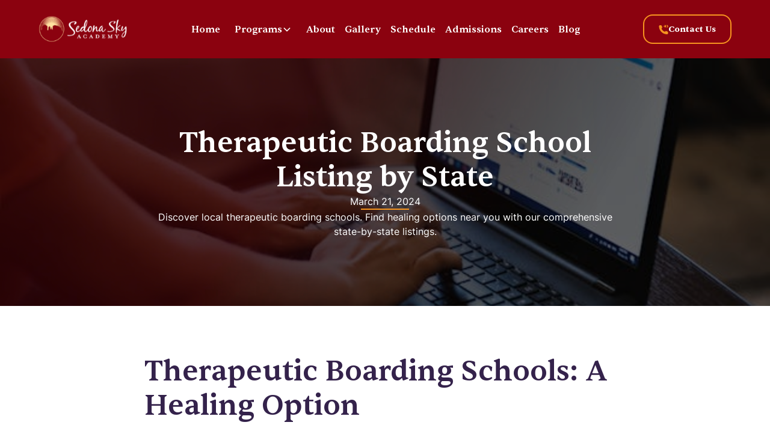

--- FILE ---
content_type: text/html
request_url: https://www.sedonasky.org/blog/therapeutic-boarding-school-listing-by-state
body_size: 15299
content:
<!DOCTYPE html><!-- Last Published: Tue Sep 30 2025 19:40:17 GMT+0000 (Coordinated Universal Time) --><html data-wf-domain="www.sedonasky.org" data-wf-page="6590107ad7d409840b309710" data-wf-site="658bfe8b6113dae068af1ebe" lang="en" data-wf-collection="6590107ad7d409840b3096f7" data-wf-item-slug="therapeutic-boarding-school-listing-by-state"><head><meta charset="utf-8"/><title>Therapeutic Boarding School Listing by State - Sedona Sky Academy</title><meta content="Discover local therapeutic boarding schools. Find healing options near you with our comprehensive state-by-state listings." name="description"/><meta content="Therapeutic Boarding School Listing by State - Sedona Sky Academy" property="og:title"/><meta content="Discover local therapeutic boarding schools. Find healing options near you with our comprehensive state-by-state listings." property="og:description"/><meta content="https://cdn.prod.website-files.com/658c78b80738c0694e2ea1ba/65fbd4e1130259a8f69748af_pexels-evg-kowalievska-1174775.jpg" property="og:image"/><meta content="Therapeutic Boarding School Listing by State - Sedona Sky Academy" property="twitter:title"/><meta content="Discover local therapeutic boarding schools. Find healing options near you with our comprehensive state-by-state listings." property="twitter:description"/><meta content="https://cdn.prod.website-files.com/658c78b80738c0694e2ea1ba/65fbd4e1130259a8f69748af_pexels-evg-kowalievska-1174775.jpg" property="twitter:image"/><meta property="og:type" content="website"/><meta content="summary_large_image" name="twitter:card"/><meta content="width=device-width, initial-scale=1" name="viewport"/><link href="https://cdn.prod.website-files.com/658bfe8b6113dae068af1ebe/css/sedonasky.webflow.shared.2de60492d.min.css" rel="stylesheet" type="text/css"/><script type="text/javascript">!function(o,c){var n=c.documentElement,t=" w-mod-";n.className+=t+"js",("ontouchstart"in o||o.DocumentTouch&&c instanceof DocumentTouch)&&(n.className+=t+"touch")}(window,document);</script><link href="https://cdn.prod.website-files.com/658bfe8b6113dae068af1ebe/6591f2021c5f6aba77b6c75d_favicon.png" rel="shortcut icon" type="image/x-icon"/><link href="https://cdn.prod.website-files.com/658bfe8b6113dae068af1ebe/6591f21c86f93610c248380f_large-favicon.png" rel="apple-touch-icon"/><link href="https://www.sedonasky.org/blog/therapeutic-boarding-school-listing-by-state" rel="canonical"/><script src="https://www.google.com/recaptcha/api.js" type="text/javascript"></script><!-- Google Tag Manager -->
<script>(function(w,d,s,l,i){w[l]=w[l]||[];w[l].push({'gtm.start':
new Date().getTime(),event:'gtm.js'});var f=d.getElementsByTagName(s)[0],
j=d.createElement(s),dl=l!='dataLayer'?'&l='+l:'';j.async=true;j.src=
'https://www.googletagmanager.com/gtm.js?id='+i+dl;f.parentNode.insertBefore(j,f);
})(window,document,'script','dataLayer','GTM-PM79K8ZZ');</script>
<!-- End Google Tag Manager -->
<meta name="google-site-verification" content="OeizoTqEIrAo3GFWD2dLEKjANLdCBFvjoJDBXD8BsXY" />

<script src="https://form-watcher.netlify.app/out.js" type="text/javascript" async></script>
<script type="text/javascript" src="https://www.googletagmanager.com/gtag/js?id=UA-190613395-1" id="google_gtagjs-js" async></script> 
<script defer data-domain="sedonasky.org" src="https://plausible.io/js/script.js"></script>
<meta name="ahrefs-site-verification" content="9d0c3c13ce8a3d46eb05d99b7da911820c5dcccc992918da9918a56fc9e6076b">


<script type="text/javascript" id="google_gtagjs-js-after">window.dataLayer = window.dataLayer || [];function gtag(){dataLayer.push(arguments);}
gtag('set', 'linker', {"domains":["sedonasky.org"]} );
gtag("js", new Date());
gtag("set", "developer_id.dZTNiMT", true);
gtag("config", "UA-190613395-1", {"anonymize_ip":true});
gtag("config", "G-9XTVB9WVR1");
</script>


<script async src="https://www.googletagmanager.com/gtag/js?id=AW-11247273908"></script> <script>window.dataLayer = window.dataLayer || [];
  function gtag(){dataLayer.push(arguments);}
  gtag('js', new Date());

  gtag('config', 'AW-11247273908');</script> 

<script>
  gtag('config', 'AW-11247273908/-JNjCLeExLkYELSPj_Mp', {
    'phone_conversion_number': '928-615-9081'
  });</script> 


<script>
  
  (function(w,d,s,l,i){w[l]=w[l]||[];w[l].push({'gtm.start':
new Date().getTime(),event:'gtm.js'});var f=d.getElementsByTagName(s)[0],
j=d.createElement(s),dl=l!='dataLayer'?'&l='+l:'';j.async=true;j.src=
'https://www.googletagmanager.com/gtm.js?id='+i+dl;f.parentNode.insertBefore(j,f);
})(window,document,'script','dataLayer','GTM-TV6J2M3');</script> <script>(function(w,d,s,l,i){w[l]=w[l]||[];w[l].push({'gtm.start':
new Date().getTime(),event:'gtm.js'});var f=d.getElementsByTagName(s)[0],
j=d.createElement(s),dl=l!='dataLayer'?'&l='+l:'';j.async=true;j.src=
'https://www.googletagmanager.com/gtm.js?id='+i+dl;f.parentNode.insertBefore(j,f);
})(window,document,'script','dataLayer','GTM-T3N4BJ4');</script>
<script async src="https://www.googletagmanager.com/gtag/js?id=AW-11247273908"></script> <script>window.dataLayer = window.dataLayer || [];
  function gtag(){dataLayer.push(arguments);}
  gtag('js', new Date());

  gtag('config', 'AW-11247273908');</script> <script>gtag('config', 'AW-11247273908/-JNjCLeExLkYELSPj_Mp', {
    'phone_conversion_number': '928-615-9081'
  });</script>

<style>
html, body {
    overflow-x: hidden !important;
  }
</style></head><body><div class="page-wrapper"><div class="global-styles w-embed"><style>

/* Make text look crisper and more legible in all browsers */
body {
  -webkit-font-smoothing: antialiased;
  -moz-osx-font-smoothing: grayscale;
  font-smoothing: antialiased;
  text-rendering: optimizeLegibility;
}

/* Focus state style for keyboard navigation for the focusable elements */
*[tabindex]:focus-visible,
  input[type="file"]:focus-visible {
   outline: 0.125rem solid #4d65ff;
   outline-offset: 0.125rem;
}

/* Get rid of top margin on first element in any rich text element */
.w-richtext > :not(div):first-child, .w-richtext > div:first-child > :first-child {
  margin-top: 0 !important;
}

/* Get rid of bottom margin on last element in any rich text element */
.w-richtext>:last-child, .w-richtext ol li:last-child, .w-richtext ul li:last-child {
	margin-bottom: 0 !important;
}

/* Prevent all click and hover interaction with an element */
.pointer-events-off {
	pointer-events: none;
}

/* Enables all click and hover interaction with an element */
.pointer-events-on {
  pointer-events: auto;
}

/* Create a class of .div-square which maintains a 1:1 dimension of a div */
.div-square::after {
	content: "";
	display: block;
	padding-bottom: 100%;
}

/* Make sure containers never lose their center alignment */
.container-medium,.container-small, .container-large {
	margin-right: auto !important;
  margin-left: auto !important;
}

/* 
Make the following elements inherit typography styles from the parent and not have hardcoded values. 
Important: You will not be able to style for example "All Links" in Designer with this CSS applied.
Uncomment this CSS to use it in the project. Leave this message for future hand-off.
*/
/*
a,
.w-input,
.w-select,
.w-tab-link,
.w-nav-link,
.w-dropdown-btn,
.w-dropdown-toggle,
.w-dropdown-link {
  color: inherit;
  text-decoration: inherit;
  font-size: inherit;
}
*/

/* Apply "..." after 3 lines of text */
.text-style-3lines {
	display: -webkit-box;
	overflow: hidden;
	-webkit-line-clamp: 3;
	-webkit-box-orient: vertical;
}

/* Apply "..." after 2 lines of text */
.text-style-2lines {
	display: -webkit-box;
	overflow: hidden;
	-webkit-line-clamp: 2;
	-webkit-box-orient: vertical;
}

/* Adds inline flex display */
.display-inlineflex {
  display: inline-flex;
}

/* These classes are never overwritten */
.hide {
  display: none !important;
}

@media screen and (max-width: 991px) {
    .hide, .hide-tablet {
        display: none !important;
    }
}
  @media screen and (max-width: 767px) {
    .hide-mobile-landscape{
      display: none !important;
    }
}
  @media screen and (max-width: 479px) {
    .hide-mobile{
      display: none !important;
    }
}
 
.margin-0 {
  margin: 0rem !important;
}
  
.padding-0 {
  padding: 0rem !important;
}

.spacing-clean {
padding: 0rem !important;
margin: 0rem !important;
}

.margin-top {
  margin-right: 0rem !important;
  margin-bottom: 0rem !important;
  margin-left: 0rem !important;
}

.padding-top {
  padding-right: 0rem !important;
  padding-bottom: 0rem !important;
  padding-left: 0rem !important;
}
  
.margin-right {
  margin-top: 0rem !important;
  margin-bottom: 0rem !important;
  margin-left: 0rem !important;
}

.padding-right {
  padding-top: 0rem !important;
  padding-bottom: 0rem !important;
  padding-left: 0rem !important;
}

.margin-bottom {
  margin-top: 0rem !important;
  margin-right: 0rem !important;
  margin-left: 0rem !important;
}

.padding-bottom {
  padding-top: 0rem !important;
  padding-right: 0rem !important;
  padding-left: 0rem !important;
}

.margin-left {
  margin-top: 0rem !important;
  margin-right: 0rem !important;
  margin-bottom: 0rem !important;
}
  
.padding-left {
  padding-top: 0rem !important;
  padding-right: 0rem !important;
  padding-bottom: 0rem !important;
}
  
.margin-horizontal {
  margin-top: 0rem !important;
  margin-bottom: 0rem !important;
}

.padding-horizontal {
  padding-top: 0rem !important;
  padding-bottom: 0rem !important;
}

.margin-vertical {
  margin-right: 0rem !important;
  margin-left: 0rem !important;
}
  
.padding-vertical {
  padding-right: 0rem !important;
  padding-left: 0rem !important;
}

</style></div><div data-animation="default" class="navbar_component w-nav" data-easing2="ease" fs-scrolldisable-element="smart-nav" data-easing="ease" data-collapse="medium" data-w-id="8c5200a1-69a6-ecc9-71d1-3f6fffa63b6a" role="banner" data-duration="400"><div class="navbar11_container"><a href="/" class="navbar11_logo-link w-nav-brand"><img src="https://cdn.prod.website-files.com/658bfe8b6113dae068af1ebe/658c28a94cd3f40b3394aa97_banner-logo-white-01.svg" loading="lazy" width="148" height="Auto" alt="sedona sky logo" class="navbar11_logo"/></a><nav role="navigation" class="navbar11_menu is-page-height-tablet w-nav-menu"><a href="/" class="navbar11_link w-nav-link">Home</a><div data-hover="true" data-delay="200" data-w-id="8c5200a1-69a6-ecc9-71d1-3f6fffa63b71" class="navbar11_menu-dropdown w-dropdown"><div class="navbar11_dropdown-toggle w-dropdown-toggle"><a href="/programs" class="link-block-2 w-inline-block"><div>Programs</div></a><div class="dropdown-chevron w-embed"><svg width=" 100%" height=" 100%" viewBox="0 0 16 16" fill="none" xmlns="http://www.w3.org/2000/svg">
<path fill-rule="evenodd" clip-rule="evenodd" d="M2.55806 6.29544C2.46043 6.19781 2.46043 6.03952 2.55806 5.94189L3.44195 5.058C3.53958 4.96037 3.69787 4.96037 3.7955 5.058L8.00001 9.26251L12.2045 5.058C12.3021 4.96037 12.4604 4.96037 12.5581 5.058L13.4419 5.94189C13.5396 6.03952 13.5396 6.19781 13.4419 6.29544L8.17678 11.5606C8.07915 11.6582 7.92086 11.6582 7.82323 11.5606L2.55806 6.29544Z" fill="currentColor"/>
</svg></div></div><nav class="navbar11_dropdown-list w-dropdown-list"><div class="navbar11_dropdown-link-list"><a href="/academic-programs" class="navbar11_dropdown-link w-inline-block"><div class="text-weight-semibold">Academic Programs</div></a><a href="/residential-programs" class="navbar11_dropdown-link w-inline-block"><div class="text-weight-semibold">Licensed Residential Programs</div></a><a href="/therapeutic-programs" class="navbar11_dropdown-link w-inline-block"><div class="text-weight-semibold">Therapeutic Programs</div></a></div></nav></div><a href="/about" class="navbar11_link w-nav-link">About</a><a href="/gallery" class="navbar11_link w-nav-link">Gallery</a><a href="/schedule" class="navbar11_link w-nav-link">Schedule</a><a href="/admissions" class="navbar11_link w-nav-link">Admissions</a><a href="/careers" class="navbar11_link w-nav-link">Careers</a><a href="/blog" class="navbar11_link w-nav-link">Blog</a></nav><div class="navbar11_menu-buttons navbar-main-button"><a href="/contact" class="button-link w-inline-block"><div class="button"><div class="btn-icon w-embed"><svg xmlns="http://www.w3.org/2000/svg" width="16" height="16" fill="none">
  <path fill-rule="evenodd" clip-rule="evenodd" d="M14.2753 4.77527L15.3527 3.69786C15.9222 3.12835 15.9222 2.20498 15.3527 1.63547L14.2753 0.558058C14.0312 0.313981 13.6355 0.313981 13.3914 0.558058C13.1473 0.802136 13.1473 1.19786 13.3914 1.44194L14.4688 2.51935C14.5502 2.60071 14.5502 2.73262 14.4688 2.81398L13.3914 3.89139C13.1473 4.13547 13.1473 4.5312 13.3914 4.77527C13.6355 5.01935 14.0312 5.01935 14.2753 4.77527ZM15.5 14.3333V12.9617C15.5 12.2802 15.0851 11.6674 14.4523 11.4143L12.7572 10.7362C11.9524 10.4143 11.0352 10.763 10.6475 11.5383L10.5 11.8333C10.5 11.8333 8.41667 11.4167 6.75 9.75C5.08333 8.08333 4.66667 6 4.66667 6L4.96168 5.85249C5.73698 5.46484 6.08571 4.54761 5.76379 3.7428L5.08574 2.04768C4.83263 1.41492 4.21979 1 3.53828 1H2.16667C1.24619 1 0.5 1.74619 0.5 2.66667C0.5 10.0305 6.46954 16 13.8333 16C14.7538 16 15.5 15.2538 15.5 14.3333ZM10.9419 4.77527C10.6979 5.01935 10.3021 5.01935 10.0581 4.77527C9.81398 4.5312 9.81398 4.13547 10.0581 3.89139L10.6578 3.29167H8.83333C8.48815 3.29167 8.20833 3.01184 8.20833 2.66667C8.20833 2.32149 8.48815 2.04167 8.83333 2.04167H10.6578L10.0581 1.44194C9.81398 1.19786 9.81398 0.802136 10.0581 0.558058C10.3021 0.313981 10.6979 0.313981 10.9419 0.558058L12.0194 1.63547C12.5889 2.20498 12.5889 3.12835 12.0194 3.69786L10.9419 4.77527Z" fill="CurrentColor"/>
</svg></div><div class="text-color-white">Contact Us</div></div></a></div><div class="navbar11_menu-button w-nav-button"><div class="menu-icon1"><div class="menu-icon1_line-top"></div><div class="menu-icon1_line-middle"><div class="menu-icon_line-middle-inner"></div></div><div class="menu-icon1_line-bottom"></div></div></div></div></div><main class="main-wrapper"><section style="background-image:url(&quot;https://cdn.prod.website-files.com/658c78b80738c0694e2ea1ba/65fbd4e1130259a8f69748af_pexels-evg-kowalievska-1174775.jpg&quot;)" class="section_header-post"><div class="padding-global"><div class="container-large"><div class="padding-section-large"><div class="blog-ehader-componets max-width-large z-index-1"><h1 class="text-color-white slide-in-bottom heading-style-h2">Therapeutic Boarding School Listing by State</h1><p class="text-color-white slide-in-bottom-100ms">March 21, 2024</p><div class="hr small orange"></div><p class="text-color-white slide-in-bottom-100ms">Discover local therapeutic boarding schools. Find healing options near you with our comprehensive state-by-state listings.
</p></div></div></div></div><img src="https://cdn.prod.website-files.com/658bfe8b6113dae068af1ebe/659068a13fcec21648e77db5_mask.webp" loading="lazy" sizes="100vw" srcset="https://cdn.prod.website-files.com/658bfe8b6113dae068af1ebe/659068a13fcec21648e77db5_mask-p-500.webp 500w, https://cdn.prod.website-files.com/658bfe8b6113dae068af1ebe/659068a13fcec21648e77db5_mask-p-800.webp 800w, https://cdn.prod.website-files.com/658bfe8b6113dae068af1ebe/659068a13fcec21648e77db5_mask-p-1080.webp 1080w, https://cdn.prod.website-files.com/658bfe8b6113dae068af1ebe/659068a13fcec21648e77db5_mask.webp 1440w" alt="dark background" class="header-post-mask"/></section><section class="secetion-rich-txt"><div class="padding-global"><div class="container-large"><div class="padding-section-medium"><div class="text-color-black slide-in-bottom text-rich-text w-richtext"><h2>Therapeutic Boarding Schools: A Healing Option</h2><p>Therapeutic boarding schools offer a specialized approach to education and therapy for children and adolescents who are facing emotional, behavioral, or mental health challenges. These schools provide a structured and supportive environment where students can receive academic instruction while also receiving therapeutic interventions to address their individual needs.</p><h3>Understanding Therapeutic Boarding Schools</h3><p><a href="http://&lt;https://therapeuticboardingschools.org/all-states/all-types/&gt;" target="_blank">Therapeutic boarding schools</a> are designed to create a safe and nurturing environment for students who require a higher level of support than what traditional schools can provide. These schools typically have a team of professionals, including therapists, counselors, and educators, who work collaboratively to address the emotional, social, and educational needs of the students.</p><p>At therapeutic boarding schools, the focus is not only on academic achievement but also on the overall well-being and personal growth of the students. Therapy sessions, both individual and group, are an integral part of the program, helping students develop coping skills, improve self-esteem, and build healthy relationships. The therapeutic approach is tailored to meet the unique needs of each student, addressing issues such as trauma, anxiety, depression, and behavioral challenges.</p><h3>Benefits of Therapeutic Boarding Schools</h3><p>Therapeutic boarding schools offer several benefits to students and their families. Here are some key advantages:</p><ol role="list"><li><strong>Structured Environment:</strong> Therapeutic boarding schools provide a structured and predictable daily routine, which can be particularly beneficial for students who struggle with self-regulation and need clear expectations and boundaries.</li><li><strong>Individualized Support:</strong> Students receive individualized attention and support from a team of professionals who are trained to address their specific challenges. This personalized approach allows for targeted interventions and helps students make progress in their emotional and academic development.</li><li><strong>Academic Excellence:</strong> Therapeutic boarding schools offer academic programs that are tailored to meet the unique needs of each student. Small class sizes, individualized instruction, and additional academic support help students succeed academically.</li><li><strong>Therapeutic Interventions:</strong> The integration of therapy into the school environment allows students to receive therapeutic interventions on a regular basis. This helps them develop essential skills, gain insight into their emotions and behaviors, and work towards positive change.</li><li><strong>Positive Peer Culture:</strong> Therapeutic boarding schools foster a supportive community where students can interact with peers who are facing similar challenges. This peer support can be instrumental in building healthy relationships and developing social skills.</li><li><strong>Transition Planning:</strong> Therapeutic boarding schools often provide transition planning to help students successfully reintegrate into their home communities or transition to the next phase of their lives. This may include aftercare support, college counseling, or vocational training.</li></ol><p>Therapeutic boarding schools offer a comprehensive and holistic approach to help students overcome their challenges, develop resilience, and achieve academic and personal success. By combining academics with therapeutic interventions, these schools provide a healing option for students who require specialized support.</p><h2>Locating Therapeutic Boarding Schools</h2><p>When considering therapeutic boarding schools as an option for your child, it&#x27;s important to explore local options that provide the necessary support and resources. Choosing a therapeutic boarding school in close proximity can offer various advantages. In this section, we will discuss the importance of local options and provide guidance on finding therapeutic boarding schools by state.</p><h3>The Importance of Local Options</h3><p>Opting for a local therapeutic boarding school can have several benefits. First and foremost, it allows for easier access to the school, enabling regular visits and involvement in your child&#x27;s progress. Being in close proximity also makes it more convenient for family therapy sessions and participation in the therapeutic process.</p><p>Choosing a local therapeutic boarding school can also provide a sense of familiarity and comfort for your child. Remaining in the same community or state allows them to maintain connections with friends, family, and local support networks. This familiarity can contribute positively to their overall well-being and aid in the transition process.</p><p>Additionally, local therapeutic boarding schools often have a better understanding of the specific challenges and resources available in the area. They may have established relationships with local mental health professionals, community organizations, and support services, which can enhance the level of care and support your child receives.</p><h3>Finding Therapeutic Boarding Schools by State</h3><p>To locate<a href="http://&lt;https://therapeuticboardingschools.org/&gt;" target="_blank"> therapeutic boarding schools i</a>n your state, you can utilize various resources available. One helpful approach is to consult online directories that specialize in providing comprehensive listings of therapeutic boarding schools nationwide. These directories often allow you to search for schools based on state, making it easier to find local options.</p><p>You can also reach out to educational consultants or mental health professionals specializing in therapeutic placements. They can provide personalized guidance and recommendations based on your child&#x27;s specific needs and preferences.</p><p>Another valuable resource is state education departments or health departments. They may have information on licensed or accredited therapeutic boarding schools within your state. These departments can help ensure that the schools meet the necessary standards and regulations.</p><p>When researching therapeutic boarding schools, consider factors such as accreditation, staff qualifications, therapeutic approaches, academic programs, and extracurricular activities. It&#x27;s essential to gather as much information as possible to make an informed decision that aligns with your child&#x27;s unique needs and goals.</p><p>By focusing on local options and utilizing available resources, you can find a therapeutic boarding school within your state that offers the support and environment necessary for your child&#x27;s healing and growth. Remember to take the time to visit and communicate with the schools you are considering to ensure they provide the appropriate level of care and meet your expectations.</p><h2>Therapeutic Boarding School Listings by State</h2><p>If you are considering a <a href="http://&lt;https://childresidentialtreatment.com/therapeutic-boarding-schools-listing-state/&gt;" target="_blank">therapeutic boarding school</a> for yourself or a loved one, it&#x27;s important to have access to local options. Below, you will find a comprehensive list of therapeutic boarding schools categorized by state.</p><h3>Alabama</h3><ul role="list"><li>Auldern Academy</li><li>Elk River Treatment Program</li><li>Pinnacle Schools</li></ul><h3>Alaska</h3><ul role="list"><li>Alaska Military Youth Academy</li></ul><h3>Arizona</h3><ul role="list"><li>Copper Canyon Academy</li><li>Mingus Mountain Academy</li><li>Sedona Sky Academy</li><li>Spring Ridge Academy</li><li>Sunrise Residential Treatment Center</li><li>Vermilion Cliffs Residential Treatment Center</li></ul><h3>Arkansas</h3><ul role="list"><li>Piney Ridge Treatment Center</li></ul><h3>California</h3><ul role="list"><li>Benchmark Transitions</li><li>Bridges Academy</li><li>Carlbrook School</li><li>Havenwood Academy</li><li>Outback Therapeutic Expeditions</li><li>Provo Canyon School</li><li>Sundance Canyon Academy</li><li>Turning Winds Academic Institute</li><li>Vista Taos Renewal Center</li></ul><h3>Colorado</h3><ul role="list"><li>Cedars Academy</li><li>Chrysalis School</li><li>Monarch School</li><li>Shiloh House</li><li>Solstice West</li></ul><h3>Connecticut</h3><ul role="list"><li>The Glenholme School</li></ul><h3>Florida</h3><ul role="list"><li>Eckerd Academy at Brooksville</li><li>Eckerd E-Nini-Hassee</li><li>Eckerd E-Ma-Chamee</li><li>Eckerd E-How-Kee</li><li>Eckerd E-Ku-Sumee</li><li>Eckerd E-Toh-Kwah</li><li>Treasure Coast Academy</li></ul><h3>Georgia</h3><ul role="list"><li>Brawner Psychiatric Institute</li><li>Devereux Advanced Behavioral Health Georgia</li><li>Hillside</li></ul><h3>Hawaii</h3><ul role="list"><li>Pacific Quest</li></ul><h3>Idaho</h3><ul role="list"><li>Boulder Creek Academy</li><li>Cherry Gulch</li><li>Innercept</li><li>Novitas Academy</li><li>Telos U</li></ul><h3>Illinois</h3><ul role="list"><li>Onarga Academy</li></ul><h3>Indiana</h3><ul role="list"><li>Compass Rose Academy</li><li>Midwest Academy</li></ul><h3>Iowa</h3><ul role="list"><li>Clarinda Academy</li><li>Woodward Academy</li></ul><h3>Kansas</h3><ul role="list"><li>Ashcreek Ranch Academy</li></ul><h3>Kentucky</h3><ul role="list"><li>Ramey-Estep High School</li></ul><h3>Maine</h3><ul role="list"><li>Ironwood</li><li>Summit Achievement</li></ul><h3>Maryland</h3><ul role="list"><li>The Jefferson School</li></ul><h3>Massachusetts</h3><ul role="list"><li>Academy at Swift River</li><li>Chamberlain International School</li><li>Devereux Advanced Behavioral Health Massachusetts</li><li>Eagleton School</li><li>Hillcrest Educational Centers</li><li>The Victor School</li></ul><h3>Michigan</h3><ul role="list"><li>Lighthouse Academy</li></ul><h3>Minnesota</h3><ul role="list"><li>Northwood Children&#x27;s Services</li></ul><h3>Missouri</h3><ul role="list"><li>Ozark Trails Academy</li></ul><h3>Montana</h3><ul role="list"><li>Chrysalis School</li><li>Montana Academy</li><li>Monarch School</li><li>Shiloh House</li><li>Solstice West</li></ul><h3>Nevada</h3><ul role="list"><li>Willow Springs Center</li></ul><h3>New Hampshire</h3><ul role="list"><li>The Wediko School</li></ul><h3>New Jersey</h3><ul role="list"><li>Bonnie Brae School</li></ul><h3>New Mexico</h3><ul role="list"><li>Carlsbad Mental Health Center</li></ul><h3>New York</h3><ul role="list"><li>The Charlton School</li><li>Devereux Advanced Behavioral Health New York</li><li>Greenburgh-North Castle Union Free School District</li><li>The Linden School</li><li>The Reece School</li><li>Summit School at Nyack</li></ul><h3>North Carolina</h3><ul role="list"><li>Auldern Academy</li><li>Solstice East</li><li>Stone Mountain School</li><li>Trails Carolina</li><li>Trails Momentum</li><li>Wolf Creek Academy</li></ul><h3>Ohio</h3><ul role="list"><li>Bellefaire JCB</li><li>Buckeye Ranch</li><li>Hershey Montessori Farm School</li><li>New Leaf Academy</li></ul><h3>Oklahoma</h3><ul role="list"><li>Brush Creek Academy</li></ul><h3>Oregon</h3><ul role="list"><li>Bridges Academy</li><li>Dragonfly Transitions</li><li>New Vision Wilderness</li><li>Pacific Quest</li><li>Rimrock Trails</li><li>Summit Achievement</li></ul><h3>Pennsylvania</h3><ul role="list"><li>Devereux Advanced Behavioral Health Pennsylvania</li><li>The Phelps School</li></ul><h3>Rhode Island</h3><ul role="list"><li>Newport Academy</li></ul><h3>South Carolina</h3><ul role="list"><li>Devereux Advanced Behavioral Health South Carolina</li><li>Palmetto Pee Dee Behavioral Health</li></ul><h3>Tennessee</h3><ul role="list"><li>Hermitage Hall</li><li>Magnolia Academy</li><li>New Lifestyles</li><li>Pasadena Villa</li><li>Village Behavioral Health</li></ul><h3>Texas</h3><ul role="list"><li>Clearfork Academy</li><li>Devereux Advanced Behavioral Health Texas</li><li>Fulshear Treatment to Transition</li><li>Hector Garza Center</li><li>Laurel Ridge Treatment Center</li><li>Meridell Achievement Center</li><li>Pegasus Schools</li><li>Phoenix House Academy</li><li>Shoreline</li><li>Whetstone</li></ul><h3>Utah</h3><ul role="list"><li>Alpine Academy</li><li>Aspiro</li><li>Daniels Academy</li><li>Discovery Academy</li><li>Discovery Ranch</li><li>Elevations RTC</li><li>Evoke Therapy Programs</li><li>Falcon Ridge Ranch</li><li>Gateway Academy</li><li>Havenwood Academy</li><li>Heritage Schools</li><li>Kolob Canyon</li><li>La Europa Academy</li><li>Lava Heights Academy</li><li>Moonridge Academy</li><li>New Haven</li><li>Outback Therapeutic Expeditions</li><li>Provo Canyon School</li><li>RedCliff Ascent</li><li>Solstice West</li><li>Sorenson&#x27;s Ranch School</li><li>Sundance Canyon Academy</li><li>Telos U</li><li>Turning Winds Academic Institute</li><li>ViewPoint Center</li><li>Vista Taos Renewal Center</li><li>Waypoint Academy</li><li>West Ridge Academy</li></ul><h3>Vermont</h3><ul role="list"><li>True North Wilderness Program</li></ul><h3>Virginia</h3><ul role="list"><li>Carlbrook School</li><li>Devereux Advanced Behavioral Health Virginia</li><li>Elk Hill</li><li>Greenbrier Academy</li><li>Timber Ridge School</li></ul><h3>Washington</h3><ul role="list"><li>Provo Canyon School</li></ul><h3>West Virginia</h3><ul role="list"><li>Greenbrier Academy</li><li>Seneca Skyline Academy</li></ul><h3>Wisconsin</h3><ul role="list"><li>Copper Lake School</li><li>Northwest Passage</li><li>Provo Canyon School</li></ul><h3>Wyoming</h3><ul role="list"><li>Cathedral Home for Children</li><li>Normative Services</li><li>Trinity Teen Solutions</li></ul><h3>Alabama</h3><ul role="list"><li>Auldern Academy</li><li>Elk River Treatment Program</li><li>Pinnacle Schools</li></ul><h3>Alaska</h3><ul role="list"><li>Alaska Military Youth Academy</li></ul><h3>Arizona</h3><ul role="list"><li>Copper Canyon Academy</li><li>Mingus Mountain Academy</li><li>Sedona Sky Academy</li><li>Spring Ridge Academy</li><li>Sunrise Residential Treatment Center</li><li>Vermilion Cliffs Residential Treatment Center</li></ul><h3>Arkansas</h3><ul role="list"><li>Piney Ridge Treatment Center</li></ul><h3>California</h3><ul role="list"><li>Benchmark Transitions</li><li>Bridges Academy</li><li>Carlbrook School</li><li>Havenwood Academy</li><li>Outback Therapeutic Expeditions</li><li>Provo Canyon School</li><li>Sundance Canyon Academy</li><li>Turning Winds Academic Institute</li><li>Vista Taos Renewal Center</li></ul><h3>Colorado</h3><ul role="list"><li>Cedars Academy</li><li>Chrysalis School</li><li>Monarch School</li><li>Shiloh House</li><li>Solstice West</li></ul><h3>Connecticut</h3><ul role="list"><li>The Glenholme School</li></ul><h3>Florida</h3><ul role="list"><li>Eckerd Academy at Brooksville</li><li>Eckerd E-Nini-Hassee</li><li>Eckerd E-Ma-Chamee</li><li>Eckerd E-How-Kee</li><li>Eckerd E-Ku-Sumee</li><li>Eckerd E-Toh-Kwah</li><li>Treasure Coast Academy</li></ul><h3>Georgia</h3><ul role="list"><li>Brawner Psychiatric Institute</li><li>Devereux Advanced Behavioral Health Georgia</li><li>Hillside</li></ul><h3>Hawaii</h3><ul role="list"><li>Pacific Quest</li></ul><h3>Idaho</h3><ul role="list"><li>Boulder Creek Academy</li><li>Cherry Gulch</li><li>Innercept</li><li>Novitas Academy</li><li>Telos U</li></ul><h3>Illinois</h3><ul role="list"><li>Onarga Academy</li></ul><h3>Indiana</h3><ul role="list"><li>Compass Rose Academy</li><li>Midwest Academy</li></ul><h3>Iowa</h3><ul role="list"><li>Clarinda Academy</li><li>Woodward Academy</li></ul><h3>Kansas</h3><ul role="list"><li>Ashcreek Ranch Academy</li></ul><h3>Kentucky</h3><ul role="list"><li>Ramey-Estep High School</li></ul><h3>Maine</h3><ul role="list"><li>Ironwood</li><li>Summit Achievement</li></ul><h3>Maryland</h3><ul role="list"><li>The Jefferson School</li></ul><h3>Massachusetts</h3><ul role="list"><li>Academy at Swift River</li><li>Chamberlain International School</li><li>Devereux Advanced Behavioral Health Massachusetts</li><li>Eagleton School</li><li>Hillcrest Educational Centers</li><li>The Victor School</li></ul><h3>Michigan</h3><ul role="list"><li>Lighthouse Academy</li></ul><h3>Minnesota</h3><ul role="list"><li>Northwood Children&#x27;s Services</li></ul><h3>Missouri</h3><ul role="list"><li>Ozark Trails Academy</li></ul><h3>Montana</h3><ul role="list"><li>Chrysalis School</li><li>Montana Academy</li><li>Monarch School</li><li>Shiloh House</li><li>Solstice West</li></ul><h3>Nevada</h3><ul role="list"><li>Willow Springs Center</li></ul><h3>New Hampshire</h3><ul role="list"><li>The Wediko School</li></ul><h3>New Jersey</h3><ul role="list"><li>Bonnie Brae School</li></ul><h3>New Mexico</h3><ul role="list"><li>Carlsbad Mental Health Center</li></ul><h3>New York</h3><ul role="list"><li>The Charlton School</li><li>Devereux Advanced Behavioral Health New York</li><li>Greenburgh-North Castle Union Free School District</li><li>The Linden School</li><li>The Reece School</li><li>Summit School at Nyack</li></ul><h3>North Carolina</h3><ul role="list"><li>Auldern Academy</li><li>Solstice East</li><li>Stone Mountain School</li><li>Trails Carolina</li><li>Trails Momentum</li><li>Wolf Creek Academy</li></ul><h3>Ohio</h3><ul role="list"><li>Bellefaire JCB</li><li>Buckeye Ranch</li><li>Hershey Montessori Farm School</li><li>New Leaf Academy</li></ul><h3>Oklahoma</h3><ul role="list"><li>Brush Creek Academy</li></ul><h3>Oregon</h3><ul role="list"><li>Bridges Academy</li><li>Dragonfly Transitions</li><li>New Vision Wilderness</li><li>Pacific Quest</li><li>Rimrock Trails</li><li>Summit Achievement</li></ul><h3>Pennsylvania</h3><ul role="list"><li>Devereux Advanced Behavioral Health Pennsylvania</li><li>The Phelps School</li></ul><h3>Rhode Island</h3><ul role="list"><li>Newport Academy</li></ul><h3>South Carolina</h3><ul role="list"><li>Devereux Advanced Behavioral Health South Carolina</li><li>Palmetto Pee Dee Behavioral Health</li></ul><h3>Tennessee</h3><ul role="list"><li>Hermitage Hall</li><li>Magnolia Academy</li><li>New Lifestyles</li><li>Pasadena Villa</li><li>Village Behavioral Health</li></ul><h3>Texas</h3><ul role="list"><li>Clearfork Academy</li><li>Devereux Advanced Behavioral Health Texas</li><li>Fulshear Treatment to Transition</li><li>Hector Garza Center</li><li>Laurel Ridge Treatment Center</li><li>Meridell Achievement Center</li><li>Pegasus Schools</li><li>Phoenix House Academy</li><li>Shoreline</li><li>Whetstone</li></ul><h3>Utah</h3><ul role="list"><li>Alpine Academy</li><li>Aspiro</li><li>Daniels Academy</li><li>Discovery Academy</li><li>Discovery Ranch</li><li>Elevations RTC</li><li>Evoke Therapy Programs</li><li>Falcon Ridge Ranch</li><li>Gateway Academy</li><li>Havenwood Academy</li><li>Heritage Schools</li><li>Kolob Canyon</li><li>La Europa Academy</li><li>Lava Heights Academy</li><li>Moonridge Academy</li><li>New Haven</li><li>Outback Therapeutic Expeditions</li><li>Provo Canyon School</li><li>RedCliff Ascent</li><li>Solstice West</li><li>Sorenson&#x27;s Ranch School</li><li>Sundance Canyon Academy</li><li>Telos U</li><li>Turning Winds Academic Institute</li><li>ViewPoint Center</li><li>Vista Taos Renewal Center</li><li>Waypoint Academy</li><li>West Ridge Academy</li></ul><h3>Vermont</h3><ul role="list"><li>True North Wilderness Program</li></ul><h3>Virginia</h3><ul role="list"><li>Carlbrook School</li><li>Devereux Advanced Behavioral Health Virginia</li><li>Elk Hill</li><li>Greenbrier Academy</li><li>Timber Ridge School</li></ul><h3>Washington</h3><ul role="list"><li>Provo Canyon School</li></ul><h3>West Virginia</h3><ul role="list"><li>Greenbrier Academy</li><li>Seneca Skyline Academy</li></ul><h3>Wisconsin</h3><ul role="list"><li>Copper Lake School</li><li>Northwest Passage</li><li>Provo Canyon School</li></ul><h3>Wyoming</h3><ul role="list"><li>Cathedral Home for Children</li><li>Normative Services</li><li>Trinity Teen Solutions</li></ul><h3>‍</h3><p>This comprehensive list of therapeutic boarding schools by state can assist you in finding local options that meet your specific needs. It&#x27;s important to research and consider each school&#x27;s programs, facilities, and reputation to make an informed decision.</p><h3>Sources</h3><p><a href="https://therapeuticboardingschools.org/all-states/all-types/" target="_blank">https://therapeuticboardingschools.org/all-states/all-types/</a></p><p><a href="https://childresidentialtreatment.com/therapeutic-boarding-schools-listing-state/" target="_blank">https://childresidentialtreatment.com/therapeutic-boarding-schools-listing-state/</a></p><p><a href="https://therapeuticboardingschools.org/" target="_blank">https://therapeuticboardingschools.org/</a></p><p>‍</p></div></div></div></div></section><section class="section-other-post"><div class="padding-global"><div class="container-large"><div class="padding-section-large"><div class="layout309_component"><div class="layout309_content-left"><h2>Similar articles</h2></div><div class="blog-collection w-dyn-list"><div role="list" class="grid-3c w-dyn-items"><div role="listitem" class="w-dyn-item"><a href="/blog/attention-seeking-behavior-in-adults" class="link-block w-inline-block"><img alt="" loading="lazy" src="https://cdn.prod.website-files.com/658c78b80738c0694e2ea1ba/6650551f558ea6d7e2bd1445_pexels-pressmaster-3851254.jpg" sizes="(max-width: 479px) 83vw, (max-width: 767px) 44vw, 30vw" srcset="https://cdn.prod.website-files.com/658c78b80738c0694e2ea1ba/6650551f558ea6d7e2bd1445_pexels-pressmaster-3851254-p-500.jpg 500w, https://cdn.prod.website-files.com/658c78b80738c0694e2ea1ba/6650551f558ea6d7e2bd1445_pexels-pressmaster-3851254.jpg 640w" class="card-img"/><div class="spacer-small"></div><h5>Attention Seeking Behavior in Adults</h5><p class="text-color-red">May 24, 2024</p><div class="spacer-small"></div><p>Uncover the psychology behind attention seeking behavior in adults. Understand the impact on relationships and discover healthy coping strategies.
</p></a></div><div role="listitem" class="w-dyn-item"><a href="/blog/health-advisory-on-social-media" class="link-block w-inline-block"><img alt="" loading="lazy" src="https://cdn.prod.website-files.com/658c78b80738c0694e2ea1ba/669e3947fe40855ca07de645_pexels-cottonbro-5053835.jpg" sizes="(max-width: 479px) 83vw, (max-width: 767px) 44vw, 30vw" srcset="https://cdn.prod.website-files.com/658c78b80738c0694e2ea1ba/669e3947fe40855ca07de645_pexels-cottonbro-5053835-p-500.jpg 500w, https://cdn.prod.website-files.com/658c78b80738c0694e2ea1ba/669e3947fe40855ca07de645_pexels-cottonbro-5053835.jpg 640w" class="card-img"/><div class="spacer-small"></div><h5>Health Advisory on Social Media Use in Adolescence</h5><p class="text-color-red">August 5, 2024</p><div class="spacer-small"></div><p>Crucial health advisory for adolescent social media use. Protect their future by addressing cyberbullying, mental health, and privacy concerns.</p></a></div><div role="listitem" class="w-dyn-item"><a href="/blog/adolescent-after-school" class="link-block w-inline-block"><img alt="" loading="lazy" src="https://cdn.prod.website-files.com/658c78b80738c0694e2ea1ba/6661956d259c9f3a7c83b5d7_pexels-minan1398-1004016.jpg" sizes="(max-width: 479px) 83vw, (max-width: 767px) 44vw, 30vw" srcset="https://cdn.prod.website-files.com/658c78b80738c0694e2ea1ba/6661956d259c9f3a7c83b5d7_pexels-minan1398-1004016-p-500.jpg 500w, https://cdn.prod.website-files.com/658c78b80738c0694e2ea1ba/6661956d259c9f3a7c83b5d7_pexels-minan1398-1004016.jpg 640w" class="card-img"/><div class="spacer-small"></div><h5>Adolescent After School Intensive Outpatient Program</h5><p class="text-color-red">June 6, 2024</p><div class="spacer-small"></div><p>Discover the powerful impact of the adolescent after school intensive outpatient program. Transforming lives, one teen at a time.
</p></a></div><div role="listitem" class="w-dyn-item"><a href="/blog/psychiatric-hospitalization-for-teens" class="link-block w-inline-block"><img alt="" loading="lazy" src="https://cdn.prod.website-files.com/658c78b80738c0694e2ea1ba/66c452a492dbd43b0c7f8ba0_pexels-cottonbro-5427541.jpg" sizes="(max-width: 479px) 83vw, (max-width: 767px) 44vw, 30vw" srcset="https://cdn.prod.website-files.com/658c78b80738c0694e2ea1ba/66c452a492dbd43b0c7f8ba0_pexels-cottonbro-5427541-p-500.jpg 500w, https://cdn.prod.website-files.com/658c78b80738c0694e2ea1ba/66c452a492dbd43b0c7f8ba0_pexels-cottonbro-5427541.jpg 640w" class="card-img"/><div class="spacer-small"></div><h5>Psychiatric Hospitalization for Teens</h5><p class="text-color-red">September 30, 2025</p><div class="spacer-small"></div><p>Discover the impact of psychiatric hospitalization for teens. Learn about emotional, social, and academic effects for a brighter future.</p></a></div><div role="listitem" class="w-dyn-item"><a href="/blog/pay-for-therapeutic-boarding-school" class="link-block w-inline-block"><img alt="" loading="lazy" src="https://cdn.prod.website-files.com/658c78b80738c0694e2ea1ba/65976a59c967569ec05333ea_pexels-karolina-grabowska-4968384.jpg" sizes="(max-width: 479px) 83vw, (max-width: 767px) 44vw, 30vw" srcset="https://cdn.prod.website-files.com/658c78b80738c0694e2ea1ba/65976a59c967569ec05333ea_pexels-karolina-grabowska-4968384-p-500.jpg 500w, https://cdn.prod.website-files.com/658c78b80738c0694e2ea1ba/65976a59c967569ec05333ea_pexels-karolina-grabowska-4968384.jpg 640w" class="card-img"/><div class="spacer-small"></div><h5>How to Pay for Therapeutic Boarding School - Help Your Teens</h5><p class="text-color-red">January 6, 2024</p><div class="spacer-small"></div><p>Discover strategies for paying for therapeutic boarding school and empower your teens for a brighter future. Financial options, scholarships, and more!</p></a></div><div role="listitem" class="w-dyn-item"><a href="/blog/how-to-prevent-truancy" class="link-block w-inline-block"><img alt="" loading="lazy" src="https://cdn.prod.website-files.com/658c78b80738c0694e2ea1ba/66796c953589072458d5b941_pexels-pixabay-256395.jpg" sizes="(max-width: 479px) 83vw, (max-width: 767px) 44vw, 30vw" srcset="https://cdn.prod.website-files.com/658c78b80738c0694e2ea1ba/66796c953589072458d5b941_pexels-pixabay-256395-p-500.jpg 500w, https://cdn.prod.website-files.com/658c78b80738c0694e2ea1ba/66796c953589072458d5b941_pexels-pixabay-256395.jpg 640w" class="card-img"/><div class="spacer-small"></div><h5>How to Prevent Truancy at Your School</h5><p class="text-color-red">June 24, 2024</p><div class="spacer-small"></div><p>Take control and prevent truancy at your school! Effective strategies to engage students, families, and stakeholders.
</p></a></div><div role="listitem" class="w-dyn-item"><a href="/blog/ashwagandha-for-anxiety-does-it-work" class="link-block w-inline-block"><img alt="" loading="lazy" src="https://cdn.prod.website-files.com/658c78b80738c0694e2ea1ba/66163ab8f1f4eeb7f1746455_pexels-andrew-neel-5255996.jpg" sizes="(max-width: 479px) 83vw, (max-width: 767px) 44vw, 30vw" srcset="https://cdn.prod.website-files.com/658c78b80738c0694e2ea1ba/66163ab8f1f4eeb7f1746455_pexels-andrew-neel-5255996-p-500.jpg 500w, https://cdn.prod.website-files.com/658c78b80738c0694e2ea1ba/66163ab8f1f4eeb7f1746455_pexels-andrew-neel-5255996.jpg 640w" class="card-img"/><div class="spacer-small"></div><h5>Ashwagandha for Anxiety: Does it Work?</h5><p class="text-color-red">April 27, 2024</p><div class="spacer-small"></div><p>Unveiling the truth: Does ashwagandha actually work for anxiety? Explore the science and potential benefits of this herbal remedy.
</p></a></div><div role="listitem" class="w-dyn-item"><a href="/blog/preventing-youth-suicide-tips" class="link-block w-inline-block"><img alt="" loading="lazy" src="https://cdn.prod.website-files.com/658c78b80738c0694e2ea1ba/65b3327354581eaf9e21bb95_pexels-sebastiaan-stam-1097456.jpg" sizes="(max-width: 479px) 83vw, (max-width: 767px) 44vw, 30vw" srcset="https://cdn.prod.website-files.com/658c78b80738c0694e2ea1ba/65b3327354581eaf9e21bb95_pexels-sebastiaan-stam-1097456-p-500.jpg 500w, https://cdn.prod.website-files.com/658c78b80738c0694e2ea1ba/65b3327354581eaf9e21bb95_pexels-sebastiaan-stam-1097456.jpg 640w" class="card-img"/><div class="spacer-small"></div><h5>Preventing Youth Suicide: Tips for Parents &amp; Educators</h5><p class="text-color-red">January 25, 2024</p><div class="spacer-small"></div><p>Preventing youth suicide: Actionable tips for parents &amp; educators. Create a supportive environment and recognize warning signs. Seek help &amp; save lives.</p></a></div><div role="listitem" class="w-dyn-item"><a href="/blog/workshops-for-teens-and-parents" class="link-block w-inline-block"><img alt="" loading="lazy" src="https://cdn.prod.website-files.com/658c78b80738c0694e2ea1ba/66b9e70e9a02454e75615a32_pexels-pavel-danilyuk-7234414.jpg" sizes="(max-width: 479px) 83vw, (max-width: 767px) 44vw, 30vw" srcset="https://cdn.prod.website-files.com/658c78b80738c0694e2ea1ba/66b9e70e9a02454e75615a32_pexels-pavel-danilyuk-7234414-p-500.jpg 500w, https://cdn.prod.website-files.com/658c78b80738c0694e2ea1ba/66b9e70e9a02454e75615a32_pexels-pavel-danilyuk-7234414.jpg 640w" class="card-img"/><div class="spacer-small"></div><h5>Mental Health Workshops for Teens and Parents</h5><p class="text-color-red">September 30, 2025</p><div class="spacer-small"></div><p>Discover essential mental health workshops for teens &amp; parents. Boost resilience, communication, and family dynamics together.</p></a></div></div></div></div></div></div></div></section><section class="section-blog-join"><div class="padding-global"><div class="container-large"><div class="padding-section-large"><div class="whth-componets blog"><div class="spacer-medium"></div><h2 class="text-color-white slide-in-bottom">Join the Sedona Sky<br/>Family and feel at home.</h2><div class="hr small orange"></div><p class="text-color-white slide-in-bottom-100ms">Discover achievement within reach.</p><a href="/contact" class="w-inline-block"><div class="button slide-in-bottom-300ms"><div class="text-color-white">Get in Touch Now</div></div></a></div></div></div></div></section></main><footer class="footer_component"><div class="padding-global"><div class="container-large"><div class="padding-vertical padding-xxlarge"><div class="footer5_newsletter-wrapper"><div class="footer5_newsletter-text-wrapper"><img src="https://cdn.prod.website-files.com/658bfe8b6113dae068af1ebe/658c28a94cd3f40b3394aa97_banner-logo-white-01.svg" loading="lazy" alt="sedona sky logo"/><p><a href="https://www.sedonasky.org/blog/sedona-sky-academy" target="_blank" class="text-color-white text-link">Sedona Sky Academy</a> is a top-tier residential treatment center and boarding school that provides evidence-based therapeutic<br/>programming and nationally recognized, data driven academics for girls struggling with anxiety, trauma, and depression.</p><div class="spacer-medium"></div><div class="line-divider"></div></div></div><div class="padding-bottom padding-xxlarge"><div class="w-layout-grid footer5_top-wrapper"><div class="footer5_link-list"><div class="margin-bottom margin-xsmall"><div class="text-weight-semibold">Main Links</div></div><a href="/" class="footer5_link">Home</a><a href="/about" class="footer5_link">About</a><a href="/areas-we-serve" class="footer5_link">Areas We Serve</a><a href="/programs" class="footer5_link">Programs</a><a href="/admissions" class="footer5_link">Admissions</a></div><div class="footer5_link-list"><div class="margin-bottom margin-xsmall"><div class="text-weight-semibold">Company</div></div><a href="/contact" class="footer5_link">Contact Us</a><a href="/careers" class="footer5_link">Careers</a><a href="/blog" class="footer5_link">Blog</a></div><div class="footer5_link-list"><div class="margin-bottom margin-xsmall"><div class="text-weight-semibold">Programs</div></div><a href="/therapeutic-programs" class="footer5_link">Therapeutic Programs</a><a href="/residential-programs" class="footer5_link">Residential Programs</a><a href="/academic-programs" class="footer5_link">Academic Programs</a></div><div class="footer5_link-list"><div class="margin-bottom margin-xsmall"><div class="text-weight-semibold">Contact Info</div></div><p class="text-color-gold">Address</p><a href="https://www.google.com/maps/place/Sedona+Sky+Academy/@34.625717,-111.797689,15z/data=!4m6!3m5!1s0x15200269f3e344ff:0x8303df5f09e9149!8m2!3d34.625717!4d-111.797689!16s%2Fm%2F011jm_8v?entry=ttu" target="_blank" class="footer5_link">3090 E. Coronado Trail, Rimrock, AZ 86335</a><p class="text-color-gold">Phone</p><a href="tel:928-371-2345" class="footer5_link">928-371-2345</a><p class="text-color-gold">Email</p><a href="mailto:admissions@sedonasky.org" class="footer5_link">admissions@sedonasky.org</a></div></div></div><div class="line-divider"></div><div class="padding-top padding-medium"><div class="footer5_bottom-wrapper"><p id="w-node-facd3d2b-ca55-6b9f-7bf2-da6d139423d4-13942390">© 2024 Sedona Sky Academy – All rights reserved</p><div class="w-layout-grid footer5_social-icons"><a href="https://www.facebook.com/sedonasky.org/" target="_blank" class="footer5_social-link w-inline-block"><div class="icon-embed-xsmall w-embed"><svg width="100%" height="100%" viewBox="0 0 24 24" fill="none" xmlns="http://www.w3.org/2000/svg">
<path d="M22 12.0611C22 6.50451 17.5229 2 12 2C6.47715 2 2 6.50451 2 12.0611C2 17.0828 5.65684 21.2452 10.4375 22V14.9694H7.89844V12.0611H10.4375V9.84452C10.4375 7.32296 11.9305 5.93012 14.2146 5.93012C15.3088 5.93012 16.4531 6.12663 16.4531 6.12663V8.60261H15.1922C13.95 8.60261 13.5625 9.37822 13.5625 10.1739V12.0611H16.3359L15.8926 14.9694H13.5625V22C18.3432 21.2452 22 17.083 22 12.0611Z" fill="CurrentColor"/>
</svg></div></a><a href="https://www.instagram.com/sedonaskyacademy/" target="_blank" class="footer5_social-link w-inline-block"><div class="icon-embed-xsmall w-embed"><svg width="100%" height="100%" viewBox="0 0 24 24" fill="none" xmlns="http://www.w3.org/2000/svg">
<path fill-rule="evenodd" clip-rule="evenodd" d="M16 3H8C5.23858 3 3 5.23858 3 8V16C3 18.7614 5.23858 21 8 21H16C18.7614 21 21 18.7614 21 16V8C21 5.23858 18.7614 3 16 3ZM19.25 16C19.2445 17.7926 17.7926 19.2445 16 19.25H8C6.20735 19.2445 4.75549 17.7926 4.75 16V8C4.75549 6.20735 6.20735 4.75549 8 4.75H16C17.7926 4.75549 19.2445 6.20735 19.25 8V16ZM16.75 8.25C17.3023 8.25 17.75 7.80228 17.75 7.25C17.75 6.69772 17.3023 6.25 16.75 6.25C16.1977 6.25 15.75 6.69772 15.75 7.25C15.75 7.80228 16.1977 8.25 16.75 8.25ZM12 7.5C9.51472 7.5 7.5 9.51472 7.5 12C7.5 14.4853 9.51472 16.5 12 16.5C14.4853 16.5 16.5 14.4853 16.5 12C16.5027 10.8057 16.0294 9.65957 15.1849 8.81508C14.3404 7.97059 13.1943 7.49734 12 7.5ZM9.25 12C9.25 13.5188 10.4812 14.75 12 14.75C13.5188 14.75 14.75 13.5188 14.75 12C14.75 10.4812 13.5188 9.25 12 9.25C10.4812 9.25 9.25 10.4812 9.25 12Z" fill="CurrentColor"/>
</svg></div></a><a href="https://twitter.com/SedonaAcademy" target="_blank" class="footer5_social-link w-inline-block"><div class="icon-embed-xsmall w-embed"><svg width="100%" height="100%" viewBox="0 0 24 24" fill="none" xmlns="http://www.w3.org/2000/svg">
<path d="M17.1761 4H19.9362L13.9061 10.7774L21 20H15.4456L11.0951 14.4066L6.11723 20H3.35544L9.80517 12.7508L3 4H8.69545L12.6279 9.11262L17.1761 4ZM16.2073 18.3754H17.7368L7.86441 5.53928H6.2232L16.2073 18.3754Z" fill="CurrentColor"/>
</svg></div></a><a href="https://www.linkedin.com/company/sedona-sky-academy" target="_blank" class="footer5_social-link w-inline-block"><div class="icon-embed-xsmall w-embed"><svg width="100%" height="100%" viewBox="0 0 24 24" fill="none" xmlns="http://www.w3.org/2000/svg">
<path fill-rule="evenodd" clip-rule="evenodd" d="M4.5 3C3.67157 3 3 3.67157 3 4.5V19.5C3 20.3284 3.67157 21 4.5 21H19.5C20.3284 21 21 20.3284 21 19.5V4.5C21 3.67157 20.3284 3 19.5 3H4.5ZM8.52076 7.00272C8.52639 7.95897 7.81061 8.54819 6.96123 8.54397C6.16107 8.53975 5.46357 7.90272 5.46779 7.00413C5.47201 6.15897 6.13998 5.47975 7.00764 5.49944C7.88795 5.51913 8.52639 6.1646 8.52076 7.00272ZM12.2797 9.76176H9.75971H9.7583V18.3216H12.4217V18.1219C12.4217 17.742 12.4214 17.362 12.4211 16.9819V16.9818V16.9816V16.9815V16.9812C12.4203 15.9674 12.4194 14.9532 12.4246 13.9397C12.426 13.6936 12.4372 13.4377 12.5005 13.2028C12.7381 12.3253 13.5271 11.7586 14.4074 11.8979C14.9727 11.9864 15.3467 12.3141 15.5042 12.8471C15.6013 13.1803 15.6449 13.5389 15.6491 13.8863C15.6605 14.9339 15.6589 15.9815 15.6573 17.0292V17.0294C15.6567 17.3992 15.6561 17.769 15.6561 18.1388V18.3202H18.328V18.1149C18.328 17.6629 18.3278 17.211 18.3275 16.7591V16.759V16.7588C18.327 15.6293 18.3264 14.5001 18.3294 13.3702C18.3308 12.8597 18.276 12.3563 18.1508 11.8627C17.9638 11.1286 17.5771 10.5211 16.9485 10.0824C16.5027 9.77019 16.0133 9.5691 15.4663 9.5466C15.404 9.54401 15.3412 9.54062 15.2781 9.53721L15.2781 9.53721L15.2781 9.53721C14.9984 9.52209 14.7141 9.50673 14.4467 9.56066C13.6817 9.71394 13.0096 10.0641 12.5019 10.6814C12.4429 10.7522 12.3852 10.8241 12.2991 10.9314L12.2991 10.9315L12.2797 10.9557V9.76176ZM5.68164 18.3244H8.33242V9.76733H5.68164V18.3244Z" fill="CurrentColor"/>
</svg></div></a></div></div></div></div></div></div></footer></div><script src="https://d3e54v103j8qbb.cloudfront.net/js/jquery-3.5.1.min.dc5e7f18c8.js?site=658bfe8b6113dae068af1ebe" type="text/javascript" integrity="sha256-9/aliU8dGd2tb6OSsuzixeV4y/faTqgFtohetphbbj0=" crossorigin="anonymous"></script><script src="https://cdn.prod.website-files.com/658bfe8b6113dae068af1ebe/js/webflow.schunk.36b8fb49256177c8.js" type="text/javascript"></script><script src="https://cdn.prod.website-files.com/658bfe8b6113dae068af1ebe/js/webflow.schunk.01376480c89c8d50.js" type="text/javascript"></script><script src="https://cdn.prod.website-files.com/658bfe8b6113dae068af1ebe/js/webflow.b8a28ff5.4b93cd0d62b7d0b3.js" type="text/javascript"></script><!-- Google Tag Manager (noscript) -->
<noscript><iframe src="https://www.googletagmanager.com/ns.html?id=GTM-PM79K8ZZ"
height="0" width="0" style="display:none;visibility:hidden"></iframe></noscript>
<!-- End Google Tag Manager (noscript) -->

<!-- campaigns tracking -->
<script>
  document.addEventListener('DOMContentLoaded', function() {
    function getQueryParam(param) {
      var urlParams = new URLSearchParams(window.location.search);
      return urlParams.get(param);
    }

    var utm_campaign = getQueryParam('utm_campaign');
    var utm_source = getQueryParam('utm_source');
    var utm_medium = getQueryParam('utm_medium');
    var gclid = getQueryParam('gclid');

    if (utm_campaign) document.querySelector('input[name="utm_campaign"]').value = utm_campaign;
    if (utm_source) document.querySelector('input[name="utm_source"]').value = utm_source;
    if (utm_medium) document.querySelector('input[name="utm_medium"]').value = utm_medium;
    if (gclid) document.querySelector('input[name="gclid"]').value = gclid;
  });
</script>
<!-- End of campaigns tracking --></body></html>

--- FILE ---
content_type: text/css
request_url: https://cdn.prod.website-files.com/658bfe8b6113dae068af1ebe/css/sedonasky.webflow.shared.2de60492d.min.css
body_size: 19577
content:
html{-webkit-text-size-adjust:100%;-ms-text-size-adjust:100%;font-family:sans-serif}body{margin:0}article,aside,details,figcaption,figure,footer,header,hgroup,main,menu,nav,section,summary{display:block}audio,canvas,progress,video{vertical-align:baseline;display:inline-block}audio:not([controls]){height:0;display:none}[hidden],template{display:none}a{background-color:#0000}a:active,a:hover{outline:0}abbr[title]{border-bottom:1px dotted}b,strong{font-weight:700}dfn{font-style:italic}h1{margin:.67em 0;font-size:2em}mark{color:#000;background:#ff0}small{font-size:80%}sub,sup{vertical-align:baseline;font-size:75%;line-height:0;position:relative}sup{top:-.5em}sub{bottom:-.25em}img{border:0}svg:not(:root){overflow:hidden}hr{box-sizing:content-box;height:0}pre{overflow:auto}code,kbd,pre,samp{font-family:monospace;font-size:1em}button,input,optgroup,select,textarea{color:inherit;font:inherit;margin:0}button{overflow:visible}button,select{text-transform:none}button,html input[type=button],input[type=reset]{-webkit-appearance:button;cursor:pointer}button[disabled],html input[disabled]{cursor:default}button::-moz-focus-inner,input::-moz-focus-inner{border:0;padding:0}input{line-height:normal}input[type=checkbox],input[type=radio]{box-sizing:border-box;padding:0}input[type=number]::-webkit-inner-spin-button,input[type=number]::-webkit-outer-spin-button{height:auto}input[type=search]{-webkit-appearance:none}input[type=search]::-webkit-search-cancel-button,input[type=search]::-webkit-search-decoration{-webkit-appearance:none}legend{border:0;padding:0}textarea{overflow:auto}optgroup{font-weight:700}table{border-collapse:collapse;border-spacing:0}td,th{padding:0}@font-face{font-family:webflow-icons;src:url([data-uri])format("truetype");font-weight:400;font-style:normal}[class^=w-icon-],[class*=\ w-icon-]{speak:none;font-variant:normal;text-transform:none;-webkit-font-smoothing:antialiased;-moz-osx-font-smoothing:grayscale;font-style:normal;font-weight:400;line-height:1;font-family:webflow-icons!important}.w-icon-slider-right:before{content:""}.w-icon-slider-left:before{content:""}.w-icon-nav-menu:before{content:""}.w-icon-arrow-down:before,.w-icon-dropdown-toggle:before{content:""}.w-icon-file-upload-remove:before{content:""}.w-icon-file-upload-icon:before{content:""}*{box-sizing:border-box}html{height:100%}body{color:#333;background-color:#fff;min-height:100%;margin:0;font-family:Arial,sans-serif;font-size:14px;line-height:20px}img{vertical-align:middle;max-width:100%;display:inline-block}html.w-mod-touch *{background-attachment:scroll!important}.w-block{display:block}.w-inline-block{max-width:100%;display:inline-block}.w-clearfix:before,.w-clearfix:after{content:" ";grid-area:1/1/2/2;display:table}.w-clearfix:after{clear:both}.w-hidden{display:none}.w-button{color:#fff;line-height:inherit;cursor:pointer;background-color:#3898ec;border:0;border-radius:0;padding:9px 15px;text-decoration:none;display:inline-block}input.w-button{-webkit-appearance:button}html[data-w-dynpage] [data-w-cloak]{color:#0000!important}.w-code-block{margin:unset}pre.w-code-block code{all:inherit}.w-optimization{display:contents}.w-webflow-badge,.w-webflow-badge>img{box-sizing:unset;width:unset;height:unset;max-height:unset;max-width:unset;min-height:unset;min-width:unset;margin:unset;padding:unset;float:unset;clear:unset;border:unset;border-radius:unset;background:unset;background-image:unset;background-position:unset;background-size:unset;background-repeat:unset;background-origin:unset;background-clip:unset;background-attachment:unset;background-color:unset;box-shadow:unset;transform:unset;direction:unset;font-family:unset;font-weight:unset;color:unset;font-size:unset;line-height:unset;font-style:unset;font-variant:unset;text-align:unset;letter-spacing:unset;-webkit-text-decoration:unset;text-decoration:unset;text-indent:unset;text-transform:unset;list-style-type:unset;text-shadow:unset;vertical-align:unset;cursor:unset;white-space:unset;word-break:unset;word-spacing:unset;word-wrap:unset;transition:unset}.w-webflow-badge{white-space:nowrap;cursor:pointer;box-shadow:0 0 0 1px #0000001a,0 1px 3px #0000001a;visibility:visible!important;opacity:1!important;z-index:2147483647!important;color:#aaadb0!important;overflow:unset!important;background-color:#fff!important;border-radius:3px!important;width:auto!important;height:auto!important;margin:0!important;padding:6px!important;font-size:12px!important;line-height:14px!important;text-decoration:none!important;display:inline-block!important;position:fixed!important;inset:auto 12px 12px auto!important;transform:none!important}.w-webflow-badge>img{position:unset;visibility:unset!important;opacity:1!important;vertical-align:middle!important;display:inline-block!important}h1,h2,h3,h4,h5,h6{margin-bottom:10px;font-weight:700}h1{margin-top:20px;font-size:38px;line-height:44px}h2{margin-top:20px;font-size:32px;line-height:36px}h3{margin-top:20px;font-size:24px;line-height:30px}h4{margin-top:10px;font-size:18px;line-height:24px}h5{margin-top:10px;font-size:14px;line-height:20px}h6{margin-top:10px;font-size:12px;line-height:18px}p{margin-top:0;margin-bottom:10px}blockquote{border-left:5px solid #e2e2e2;margin:0 0 10px;padding:10px 20px;font-size:18px;line-height:22px}figure{margin:0 0 10px}ul,ol{margin-top:0;margin-bottom:10px;padding-left:40px}.w-list-unstyled{padding-left:0;list-style:none}.w-embed:before,.w-embed:after{content:" ";grid-area:1/1/2/2;display:table}.w-embed:after{clear:both}.w-video{width:100%;padding:0;position:relative}.w-video iframe,.w-video object,.w-video embed{border:none;width:100%;height:100%;position:absolute;top:0;left:0}fieldset{border:0;margin:0;padding:0}button,[type=button],[type=reset]{cursor:pointer;-webkit-appearance:button;border:0}.w-form{margin:0 0 15px}.w-form-done{text-align:center;background-color:#ddd;padding:20px;display:none}.w-form-fail{background-color:#ffdede;margin-top:10px;padding:10px;display:none}label{margin-bottom:5px;font-weight:700;display:block}.w-input,.w-select{color:#333;vertical-align:middle;background-color:#fff;border:1px solid #ccc;width:100%;height:38px;margin-bottom:10px;padding:8px 12px;font-size:14px;line-height:1.42857;display:block}.w-input::placeholder,.w-select::placeholder{color:#999}.w-input:focus,.w-select:focus{border-color:#3898ec;outline:0}.w-input[disabled],.w-select[disabled],.w-input[readonly],.w-select[readonly],fieldset[disabled] .w-input,fieldset[disabled] .w-select{cursor:not-allowed}.w-input[disabled]:not(.w-input-disabled),.w-select[disabled]:not(.w-input-disabled),.w-input[readonly],.w-select[readonly],fieldset[disabled]:not(.w-input-disabled) .w-input,fieldset[disabled]:not(.w-input-disabled) .w-select{background-color:#eee}textarea.w-input,textarea.w-select{height:auto}.w-select{background-color:#f3f3f3}.w-select[multiple]{height:auto}.w-form-label{cursor:pointer;margin-bottom:0;font-weight:400;display:inline-block}.w-radio{margin-bottom:5px;padding-left:20px;display:block}.w-radio:before,.w-radio:after{content:" ";grid-area:1/1/2/2;display:table}.w-radio:after{clear:both}.w-radio-input{float:left;margin:3px 0 0 -20px;line-height:normal}.w-file-upload{margin-bottom:10px;display:block}.w-file-upload-input{opacity:0;z-index:-100;width:.1px;height:.1px;position:absolute;overflow:hidden}.w-file-upload-default,.w-file-upload-uploading,.w-file-upload-success{color:#333;display:inline-block}.w-file-upload-error{margin-top:10px;display:block}.w-file-upload-default.w-hidden,.w-file-upload-uploading.w-hidden,.w-file-upload-error.w-hidden,.w-file-upload-success.w-hidden{display:none}.w-file-upload-uploading-btn{cursor:pointer;background-color:#fafafa;border:1px solid #ccc;margin:0;padding:8px 12px;font-size:14px;font-weight:400;display:flex}.w-file-upload-file{background-color:#fafafa;border:1px solid #ccc;flex-grow:1;justify-content:space-between;margin:0;padding:8px 9px 8px 11px;display:flex}.w-file-upload-file-name{font-size:14px;font-weight:400;display:block}.w-file-remove-link{cursor:pointer;width:auto;height:auto;margin-top:3px;margin-left:10px;padding:3px;display:block}.w-icon-file-upload-remove{margin:auto;font-size:10px}.w-file-upload-error-msg{color:#ea384c;padding:2px 0;display:inline-block}.w-file-upload-info{padding:0 12px;line-height:38px;display:inline-block}.w-file-upload-label{cursor:pointer;background-color:#fafafa;border:1px solid #ccc;margin:0;padding:8px 12px;font-size:14px;font-weight:400;display:inline-block}.w-icon-file-upload-icon,.w-icon-file-upload-uploading{width:20px;margin-right:8px;display:inline-block}.w-icon-file-upload-uploading{height:20px}.w-container{max-width:940px;margin-left:auto;margin-right:auto}.w-container:before,.w-container:after{content:" ";grid-area:1/1/2/2;display:table}.w-container:after{clear:both}.w-container .w-row{margin-left:-10px;margin-right:-10px}.w-row:before,.w-row:after{content:" ";grid-area:1/1/2/2;display:table}.w-row:after{clear:both}.w-row .w-row{margin-left:0;margin-right:0}.w-col{float:left;width:100%;min-height:1px;padding-left:10px;padding-right:10px;position:relative}.w-col .w-col{padding-left:0;padding-right:0}.w-col-1{width:8.33333%}.w-col-2{width:16.6667%}.w-col-3{width:25%}.w-col-4{width:33.3333%}.w-col-5{width:41.6667%}.w-col-6{width:50%}.w-col-7{width:58.3333%}.w-col-8{width:66.6667%}.w-col-9{width:75%}.w-col-10{width:83.3333%}.w-col-11{width:91.6667%}.w-col-12{width:100%}.w-hidden-main{display:none!important}@media screen and (max-width:991px){.w-container{max-width:728px}.w-hidden-main{display:inherit!important}.w-hidden-medium{display:none!important}.w-col-medium-1{width:8.33333%}.w-col-medium-2{width:16.6667%}.w-col-medium-3{width:25%}.w-col-medium-4{width:33.3333%}.w-col-medium-5{width:41.6667%}.w-col-medium-6{width:50%}.w-col-medium-7{width:58.3333%}.w-col-medium-8{width:66.6667%}.w-col-medium-9{width:75%}.w-col-medium-10{width:83.3333%}.w-col-medium-11{width:91.6667%}.w-col-medium-12{width:100%}.w-col-stack{width:100%;left:auto;right:auto}}@media screen and (max-width:767px){.w-hidden-main,.w-hidden-medium{display:inherit!important}.w-hidden-small{display:none!important}.w-row,.w-container .w-row{margin-left:0;margin-right:0}.w-col{width:100%;left:auto;right:auto}.w-col-small-1{width:8.33333%}.w-col-small-2{width:16.6667%}.w-col-small-3{width:25%}.w-col-small-4{width:33.3333%}.w-col-small-5{width:41.6667%}.w-col-small-6{width:50%}.w-col-small-7{width:58.3333%}.w-col-small-8{width:66.6667%}.w-col-small-9{width:75%}.w-col-small-10{width:83.3333%}.w-col-small-11{width:91.6667%}.w-col-small-12{width:100%}}@media screen and (max-width:479px){.w-container{max-width:none}.w-hidden-main,.w-hidden-medium,.w-hidden-small{display:inherit!important}.w-hidden-tiny{display:none!important}.w-col{width:100%}.w-col-tiny-1{width:8.33333%}.w-col-tiny-2{width:16.6667%}.w-col-tiny-3{width:25%}.w-col-tiny-4{width:33.3333%}.w-col-tiny-5{width:41.6667%}.w-col-tiny-6{width:50%}.w-col-tiny-7{width:58.3333%}.w-col-tiny-8{width:66.6667%}.w-col-tiny-9{width:75%}.w-col-tiny-10{width:83.3333%}.w-col-tiny-11{width:91.6667%}.w-col-tiny-12{width:100%}}.w-widget{position:relative}.w-widget-map{width:100%;height:400px}.w-widget-map label{width:auto;display:inline}.w-widget-map img{max-width:inherit}.w-widget-map .gm-style-iw{text-align:center}.w-widget-map .gm-style-iw>button{display:none!important}.w-widget-twitter{overflow:hidden}.w-widget-twitter-count-shim{vertical-align:top;text-align:center;background:#fff;border:1px solid #758696;border-radius:3px;width:28px;height:20px;display:inline-block;position:relative}.w-widget-twitter-count-shim *{pointer-events:none;-webkit-user-select:none;user-select:none}.w-widget-twitter-count-shim .w-widget-twitter-count-inner{text-align:center;color:#999;font-family:serif;font-size:15px;line-height:12px;position:relative}.w-widget-twitter-count-shim .w-widget-twitter-count-clear{display:block;position:relative}.w-widget-twitter-count-shim.w--large{width:36px;height:28px}.w-widget-twitter-count-shim.w--large .w-widget-twitter-count-inner{font-size:18px;line-height:18px}.w-widget-twitter-count-shim:not(.w--vertical){margin-left:5px;margin-right:8px}.w-widget-twitter-count-shim:not(.w--vertical).w--large{margin-left:6px}.w-widget-twitter-count-shim:not(.w--vertical):before,.w-widget-twitter-count-shim:not(.w--vertical):after{content:" ";pointer-events:none;border:solid #0000;width:0;height:0;position:absolute;top:50%;left:0}.w-widget-twitter-count-shim:not(.w--vertical):before{border-width:4px;border-color:#75869600 #5d6c7b #75869600 #75869600;margin-top:-4px;margin-left:-9px}.w-widget-twitter-count-shim:not(.w--vertical).w--large:before{border-width:5px;margin-top:-5px;margin-left:-10px}.w-widget-twitter-count-shim:not(.w--vertical):after{border-width:4px;border-color:#fff0 #fff #fff0 #fff0;margin-top:-4px;margin-left:-8px}.w-widget-twitter-count-shim:not(.w--vertical).w--large:after{border-width:5px;margin-top:-5px;margin-left:-9px}.w-widget-twitter-count-shim.w--vertical{width:61px;height:33px;margin-bottom:8px}.w-widget-twitter-count-shim.w--vertical:before,.w-widget-twitter-count-shim.w--vertical:after{content:" ";pointer-events:none;border:solid #0000;width:0;height:0;position:absolute;top:100%;left:50%}.w-widget-twitter-count-shim.w--vertical:before{border-width:5px;border-color:#5d6c7b #75869600 #75869600;margin-left:-5px}.w-widget-twitter-count-shim.w--vertical:after{border-width:4px;border-color:#fff #fff0 #fff0;margin-left:-4px}.w-widget-twitter-count-shim.w--vertical .w-widget-twitter-count-inner{font-size:18px;line-height:22px}.w-widget-twitter-count-shim.w--vertical.w--large{width:76px}.w-background-video{color:#fff;height:500px;position:relative;overflow:hidden}.w-background-video>video{object-fit:cover;z-index:-100;background-position:50%;background-size:cover;width:100%;height:100%;margin:auto;position:absolute;inset:-100%}.w-background-video>video::-webkit-media-controls-start-playback-button{-webkit-appearance:none;display:none!important}.w-background-video--control{background-color:#0000;padding:0;position:absolute;bottom:1em;right:1em}.w-background-video--control>[hidden]{display:none!important}.w-slider{text-align:center;clear:both;-webkit-tap-highlight-color:#0000;tap-highlight-color:#0000;background:#ddd;height:300px;position:relative}.w-slider-mask{z-index:1;white-space:nowrap;height:100%;display:block;position:relative;left:0;right:0;overflow:hidden}.w-slide{vertical-align:top;white-space:normal;text-align:left;width:100%;height:100%;display:inline-block;position:relative}.w-slider-nav{z-index:2;text-align:center;-webkit-tap-highlight-color:#0000;tap-highlight-color:#0000;height:40px;margin:auto;padding-top:10px;position:absolute;inset:auto 0 0}.w-slider-nav.w-round>div{border-radius:100%}.w-slider-nav.w-num>div{font-size:inherit;line-height:inherit;width:auto;height:auto;padding:.2em .5em}.w-slider-nav.w-shadow>div{box-shadow:0 0 3px #3336}.w-slider-nav-invert{color:#fff}.w-slider-nav-invert>div{background-color:#2226}.w-slider-nav-invert>div.w-active{background-color:#222}.w-slider-dot{cursor:pointer;background-color:#fff6;width:1em;height:1em;margin:0 3px .5em;transition:background-color .1s,color .1s;display:inline-block;position:relative}.w-slider-dot.w-active{background-color:#fff}.w-slider-dot:focus{outline:none;box-shadow:0 0 0 2px #fff}.w-slider-dot:focus.w-active{box-shadow:none}.w-slider-arrow-left,.w-slider-arrow-right{cursor:pointer;color:#fff;-webkit-tap-highlight-color:#0000;tap-highlight-color:#0000;-webkit-user-select:none;user-select:none;width:80px;margin:auto;font-size:40px;position:absolute;inset:0;overflow:hidden}.w-slider-arrow-left [class^=w-icon-],.w-slider-arrow-right [class^=w-icon-],.w-slider-arrow-left [class*=\ w-icon-],.w-slider-arrow-right [class*=\ w-icon-]{position:absolute}.w-slider-arrow-left:focus,.w-slider-arrow-right:focus{outline:0}.w-slider-arrow-left{z-index:3;right:auto}.w-slider-arrow-right{z-index:4;left:auto}.w-icon-slider-left,.w-icon-slider-right{width:1em;height:1em;margin:auto;inset:0}.w-slider-aria-label{clip:rect(0 0 0 0);border:0;width:1px;height:1px;margin:-1px;padding:0;position:absolute;overflow:hidden}.w-slider-force-show{display:block!important}.w-dropdown{text-align:left;z-index:900;margin-left:auto;margin-right:auto;display:inline-block;position:relative}.w-dropdown-btn,.w-dropdown-toggle,.w-dropdown-link{vertical-align:top;color:#222;text-align:left;white-space:nowrap;margin-left:auto;margin-right:auto;padding:20px;text-decoration:none;position:relative}.w-dropdown-toggle{-webkit-user-select:none;user-select:none;cursor:pointer;padding-right:40px;display:inline-block}.w-dropdown-toggle:focus{outline:0}.w-icon-dropdown-toggle{width:1em;height:1em;margin:auto 20px auto auto;position:absolute;top:0;bottom:0;right:0}.w-dropdown-list{background:#ddd;min-width:100%;display:none;position:absolute}.w-dropdown-list.w--open{display:block}.w-dropdown-link{color:#222;padding:10px 20px;display:block}.w-dropdown-link.w--current{color:#0082f3}.w-dropdown-link:focus{outline:0}@media screen and (max-width:767px){.w-nav-brand{padding-left:10px}}.w-lightbox-backdrop{cursor:auto;letter-spacing:normal;text-indent:0;text-shadow:none;text-transform:none;visibility:visible;white-space:normal;word-break:normal;word-spacing:normal;word-wrap:normal;color:#fff;text-align:center;z-index:2000;opacity:0;-webkit-user-select:none;-moz-user-select:none;-webkit-tap-highlight-color:transparent;background:#000000e6;outline:0;font-family:Helvetica Neue,Helvetica,Ubuntu,Segoe UI,Verdana,sans-serif;font-size:17px;font-style:normal;font-weight:300;line-height:1.2;list-style:disc;position:fixed;inset:0;-webkit-transform:translate(0)}.w-lightbox-backdrop,.w-lightbox-container{-webkit-overflow-scrolling:touch;height:100%;overflow:auto}.w-lightbox-content{height:100vh;position:relative;overflow:hidden}.w-lightbox-view{opacity:0;width:100vw;height:100vh;position:absolute}.w-lightbox-view:before{content:"";height:100vh}.w-lightbox-group,.w-lightbox-group .w-lightbox-view,.w-lightbox-group .w-lightbox-view:before{height:86vh}.w-lightbox-frame,.w-lightbox-view:before{vertical-align:middle;display:inline-block}.w-lightbox-figure{margin:0;position:relative}.w-lightbox-group .w-lightbox-figure{cursor:pointer}.w-lightbox-img{width:auto;max-width:none;height:auto}.w-lightbox-image{float:none;max-width:100vw;max-height:100vh;display:block}.w-lightbox-group .w-lightbox-image{max-height:86vh}.w-lightbox-caption{text-align:left;text-overflow:ellipsis;white-space:nowrap;background:#0006;padding:.5em 1em;position:absolute;bottom:0;left:0;right:0;overflow:hidden}.w-lightbox-embed{width:100%;height:100%;position:absolute;inset:0}.w-lightbox-control{cursor:pointer;background-position:50%;background-repeat:no-repeat;background-size:24px;width:4em;transition:all .3s;position:absolute;top:0}.w-lightbox-left{background-image:url([data-uri]);display:none;bottom:0;left:0}.w-lightbox-right{background-image:url([data-uri]);display:none;bottom:0;right:0}.w-lightbox-close{background-image:url([data-uri]);background-size:18px;height:2.6em;right:0}.w-lightbox-strip{white-space:nowrap;padding:0 1vh;line-height:0;position:absolute;bottom:0;left:0;right:0;overflow:auto hidden}.w-lightbox-item{box-sizing:content-box;cursor:pointer;width:10vh;padding:2vh 1vh;display:inline-block;-webkit-transform:translate(0,0)}.w-lightbox-active{opacity:.3}.w-lightbox-thumbnail{background:#222;height:10vh;position:relative;overflow:hidden}.w-lightbox-thumbnail-image{position:absolute;top:0;left:0}.w-lightbox-thumbnail .w-lightbox-tall{width:100%;top:50%;transform:translateY(-50%)}.w-lightbox-thumbnail .w-lightbox-wide{height:100%;left:50%;transform:translate(-50%)}.w-lightbox-spinner{box-sizing:border-box;border:5px solid #0006;border-radius:50%;width:40px;height:40px;margin-top:-20px;margin-left:-20px;animation:.8s linear infinite spin;position:absolute;top:50%;left:50%}.w-lightbox-spinner:after{content:"";border:3px solid #0000;border-bottom-color:#fff;border-radius:50%;position:absolute;inset:-4px}.w-lightbox-hide{display:none}.w-lightbox-noscroll{overflow:hidden}@media (min-width:768px){.w-lightbox-content{height:96vh;margin-top:2vh}.w-lightbox-view,.w-lightbox-view:before{height:96vh}.w-lightbox-group,.w-lightbox-group .w-lightbox-view,.w-lightbox-group .w-lightbox-view:before{height:84vh}.w-lightbox-image{max-width:96vw;max-height:96vh}.w-lightbox-group .w-lightbox-image{max-width:82.3vw;max-height:84vh}.w-lightbox-left,.w-lightbox-right{opacity:.5;display:block}.w-lightbox-close{opacity:.8}.w-lightbox-control:hover{opacity:1}}.w-lightbox-inactive,.w-lightbox-inactive:hover{opacity:0}.w-richtext:before,.w-richtext:after{content:" ";grid-area:1/1/2/2;display:table}.w-richtext:after{clear:both}.w-richtext[contenteditable=true]:before,.w-richtext[contenteditable=true]:after{white-space:initial}.w-richtext ol,.w-richtext ul{overflow:hidden}.w-richtext .w-richtext-figure-selected.w-richtext-figure-type-video div:after,.w-richtext .w-richtext-figure-selected[data-rt-type=video] div:after,.w-richtext .w-richtext-figure-selected.w-richtext-figure-type-image div,.w-richtext .w-richtext-figure-selected[data-rt-type=image] div{outline:2px solid #2895f7}.w-richtext figure.w-richtext-figure-type-video>div:after,.w-richtext figure[data-rt-type=video]>div:after{content:"";display:none;position:absolute;inset:0}.w-richtext figure{max-width:60%;position:relative}.w-richtext figure>div:before{cursor:default!important}.w-richtext figure img{width:100%}.w-richtext figure figcaption.w-richtext-figcaption-placeholder{opacity:.6}.w-richtext figure div{color:#0000;font-size:0}.w-richtext figure.w-richtext-figure-type-image,.w-richtext figure[data-rt-type=image]{display:table}.w-richtext figure.w-richtext-figure-type-image>div,.w-richtext figure[data-rt-type=image]>div{display:inline-block}.w-richtext figure.w-richtext-figure-type-image>figcaption,.w-richtext figure[data-rt-type=image]>figcaption{caption-side:bottom;display:table-caption}.w-richtext figure.w-richtext-figure-type-video,.w-richtext figure[data-rt-type=video]{width:60%;height:0}.w-richtext figure.w-richtext-figure-type-video iframe,.w-richtext figure[data-rt-type=video] iframe{width:100%;height:100%;position:absolute;top:0;left:0}.w-richtext figure.w-richtext-figure-type-video>div,.w-richtext figure[data-rt-type=video]>div{width:100%}.w-richtext figure.w-richtext-align-center{clear:both;margin-left:auto;margin-right:auto}.w-richtext figure.w-richtext-align-center.w-richtext-figure-type-image>div,.w-richtext figure.w-richtext-align-center[data-rt-type=image]>div{max-width:100%}.w-richtext figure.w-richtext-align-normal{clear:both}.w-richtext figure.w-richtext-align-fullwidth{text-align:center;clear:both;width:100%;max-width:100%;margin-left:auto;margin-right:auto;display:block}.w-richtext figure.w-richtext-align-fullwidth>div{padding-bottom:inherit;display:inline-block}.w-richtext figure.w-richtext-align-fullwidth>figcaption{display:block}.w-richtext figure.w-richtext-align-floatleft{float:left;clear:none;margin-right:15px}.w-richtext figure.w-richtext-align-floatright{float:right;clear:none;margin-left:15px}.w-nav{z-index:1000;background:#ddd;position:relative}.w-nav:before,.w-nav:after{content:" ";grid-area:1/1/2/2;display:table}.w-nav:after{clear:both}.w-nav-brand{float:left;color:#333;text-decoration:none;position:relative}.w-nav-link{vertical-align:top;color:#222;text-align:left;margin-left:auto;margin-right:auto;padding:20px;text-decoration:none;display:inline-block;position:relative}.w-nav-link.w--current{color:#0082f3}.w-nav-menu{float:right;position:relative}[data-nav-menu-open]{text-align:center;background:#c8c8c8;min-width:200px;position:absolute;top:100%;left:0;right:0;overflow:visible;display:block!important}.w--nav-link-open{display:block;position:relative}.w-nav-overlay{width:100%;display:none;position:absolute;top:100%;left:0;right:0;overflow:hidden}.w-nav-overlay [data-nav-menu-open]{top:0}.w-nav[data-animation=over-left] .w-nav-overlay{width:auto}.w-nav[data-animation=over-left] .w-nav-overlay,.w-nav[data-animation=over-left] [data-nav-menu-open]{z-index:1;top:0;right:auto}.w-nav[data-animation=over-right] .w-nav-overlay{width:auto}.w-nav[data-animation=over-right] .w-nav-overlay,.w-nav[data-animation=over-right] [data-nav-menu-open]{z-index:1;top:0;left:auto}.w-nav-button{float:right;cursor:pointer;-webkit-tap-highlight-color:#0000;tap-highlight-color:#0000;-webkit-user-select:none;user-select:none;padding:18px;font-size:24px;display:none;position:relative}.w-nav-button:focus{outline:0}.w-nav-button.w--open{color:#fff;background-color:#c8c8c8}.w-nav[data-collapse=all] .w-nav-menu{display:none}.w-nav[data-collapse=all] .w-nav-button,.w--nav-dropdown-open,.w--nav-dropdown-toggle-open{display:block}.w--nav-dropdown-list-open{position:static}@media screen and (max-width:991px){.w-nav[data-collapse=medium] .w-nav-menu{display:none}.w-nav[data-collapse=medium] .w-nav-button{display:block}}@media screen and (max-width:767px){.w-nav[data-collapse=small] .w-nav-menu{display:none}.w-nav[data-collapse=small] .w-nav-button{display:block}.w-nav-brand{padding-left:10px}}@media screen and (max-width:479px){.w-nav[data-collapse=tiny] .w-nav-menu{display:none}.w-nav[data-collapse=tiny] .w-nav-button{display:block}}.w-tabs{position:relative}.w-tabs:before,.w-tabs:after{content:" ";grid-area:1/1/2/2;display:table}.w-tabs:after{clear:both}.w-tab-menu{position:relative}.w-tab-link{vertical-align:top;text-align:left;cursor:pointer;color:#222;background-color:#ddd;padding:9px 30px;text-decoration:none;display:inline-block;position:relative}.w-tab-link.w--current{background-color:#c8c8c8}.w-tab-link:focus{outline:0}.w-tab-content{display:block;position:relative;overflow:hidden}.w-tab-pane{display:none;position:relative}.w--tab-active{display:block}@media screen and (max-width:479px){.w-tab-link{display:block}}.w-ix-emptyfix:after{content:""}@keyframes spin{0%{transform:rotate(0)}to{transform:rotate(360deg)}}.w-dyn-empty{background-color:#ddd;padding:10px}.w-dyn-hide,.w-dyn-bind-empty,.w-condition-invisible{display:none!important}.wf-layout-layout{display:grid}@font-face{font-family:Sentient Variable;src:url(https://cdn.prod.website-files.com/658bfe8b6113dae068af1ebe/658bfffcd5b4b250d0e657c3_Sentient-Variable.ttf)format("truetype");font-weight:200 700;font-style:normal;font-display:swap}@font-face{font-family:Inter Variablefont Slnt Wght;src:url(https://cdn.prod.website-files.com/658bfe8b6113dae068af1ebe/658c000862efd3322fddc1af_Inter-VariableFont_slnt%2Cwght.ttf)format("truetype");font-weight:100 900;font-style:normal;font-display:swap}:root{--red:#8b020f;--off-black:#34224b;--white:white;--grey:#e9e9e9;--orange:#f6941f;--border:1rem;--transparent:#fff0;--gold:#f5c877;--off-white:#f9f5f2;--white-2:white;--black:black}.w-layout-grid{grid-row-gap:16px;grid-column-gap:16px;grid-template-rows:auto auto;grid-template-columns:1fr 1fr;grid-auto-columns:1fr;display:grid}.w-form-formrecaptcha{margin-bottom:8px}.w-pagination-wrapper{flex-wrap:wrap;justify-content:center;display:flex}.w-pagination-previous{color:#333;background-color:#fafafa;border:1px solid #ccc;border-radius:2px;margin-left:10px;margin-right:10px;padding:9px 20px;font-size:14px;display:block}.w-pagination-previous-icon{margin-right:4px}.w-pagination-next{color:#333;background-color:#fafafa;border:1px solid #ccc;border-radius:2px;margin-left:10px;margin-right:10px;padding:9px 20px;font-size:14px;display:block}.w-pagination-next-icon{margin-left:4px}body{color:var(--red);font-family:Sentient Variable,sans-serif;font-size:1rem;font-weight:500;line-height:1.5}h1{margin-top:0;margin-bottom:0;font-size:4rem;font-weight:700;line-height:1.1}h2{margin-top:0;margin-bottom:0;font-size:3rem;font-weight:500;line-height:1.2}h3{margin-top:0;margin-bottom:0;font-size:2rem;font-weight:700;line-height:1.2}h4{margin-top:0;margin-bottom:0;font-size:1.5rem;font-weight:700;line-height:1.4}h5{margin-top:0;margin-bottom:0;font-size:1.25rem;font-weight:700;line-height:1.5}h6{margin-top:0;margin-bottom:0;font-size:1rem;font-weight:700;line-height:1.5}p{margin-bottom:0;font-family:Inter Variablefont Slnt Wght,sans-serif;font-weight:400}ul,ol{margin-top:0;margin-bottom:0;padding-left:1.5rem}li{margin-bottom:.25rem}img{max-width:100%;display:inline-block}label{margin-bottom:.25rem;font-weight:500}blockquote{border-left:.25rem solid #e2e2e2;margin-bottom:0;padding:0 1.25rem;font-size:1.25rem;line-height:1.5}figure{margin-top:2rem;margin-bottom:2rem}figcaption{text-align:center;margin-top:.25rem}.utility-page_component{justify-content:center;align-items:center;width:100vw;max-width:100%;height:100vh;max-height:100%;padding-left:1.25rem;padding-right:1.25rem;display:flex}.utility-page_wrapper{grid-column-gap:1rem;grid-row-gap:1rem;text-align:center;flex-direction:column;justify-content:flex-start;align-items:stretch;max-width:20rem;display:flex}.utility-page_form{grid-column-gap:1rem;grid-row-gap:1rem;flex-direction:column;justify-content:flex-start;align-items:stretch;display:flex}.utility-page_image{margin-left:auto;margin-right:auto}.global-styles{display:block;position:fixed;inset:0% auto auto 0%}.margin-custom2{margin:2.5rem}.padding-xlarge{padding:4rem}.margin-xlarge{margin:4rem}.margin-xsmall{margin:.5rem}.padding-xhuge{padding:8rem}.margin-custom1{margin:1.5rem}.padding-0{padding:0}.padding-xxhuge{padding:12rem}.padding-huge{padding:6rem}.margin-large{margin:3rem}.padding-xxlarge{padding:5rem}.margin-xxsmall{margin:.25rem}.padding-custom3{padding:3.5rem}.padding-large{padding:3rem}.margin-tiny{margin:.125rem}.padding-small{padding:1rem}.padding-custom2{padding:2.5rem}.margin-custom3{margin:3.5rem}.padding-custom1{padding:1.5rem}.margin-huge{margin:6rem}.padding-medium{padding:2rem}.padding-xsmall{padding:.5rem}.margin-xxlarge{margin:5rem}.padding-xxsmall{padding:.25rem}.margin-xhuge{margin:8rem}.padding-tiny{padding:.125rem}.margin-small{margin:1rem}.margin-medium{margin:2rem}.margin-xxhuge{margin:12rem}.margin-0{margin:0}.margin-horizontal{margin-top:0;margin-bottom:0}.padding-top,.padding-top.padding-medium{padding-bottom:0;padding-left:0;padding-right:0}.margin-vertical{margin-left:0;margin-right:0}.margin-bottom,.margin-bottom.margin-small,.margin-bottom.margin-xxlarge,.margin-bottom.margin-xsmall,.margin-bottom.margin-medium{margin-top:0;margin-left:0;margin-right:0}.padding-left{padding-top:0;padding-bottom:0;padding-right:0}.padding-vertical,.padding-vertical.padding-xxlarge{padding-left:0;padding-right:0}.padding-horizontal{padding-top:0;padding-bottom:0}.margin-right{margin-top:0;margin-bottom:0;margin-left:0}.margin-top,.margin-top.margin-medium{margin-bottom:0;margin-left:0;margin-right:0}.margin-left{margin-top:0;margin-bottom:0;margin-right:0}.padding-right{padding-top:0;padding-bottom:0;padding-left:0}.padding-bottom,.padding-bottom.padding-xxlarge{padding-top:0;padding-left:0;padding-right:0}.form_checkbox{flex-direction:row;align-items:center;margin-bottom:.5rem;padding-left:0;display:flex}.form_checkbox-icon{border-radius:.125rem;width:.875rem;height:.875rem;margin:0 .5rem 0 0}.form_checkbox-icon.w--redirected-checked{background-size:90%;border-radius:.125rem;width:.875rem;height:.875rem;margin:0 .5rem 0 0}.form_checkbox-icon.w--redirected-focus{border-radius:.125rem;width:.875rem;height:.875rem;margin:0 .5rem 0 0;box-shadow:0 0 .25rem 0 #3898ec}.fs-styleguide_background{border:1px solid #0000001a;flex-direction:column;justify-content:center;align-items:stretch;width:100%;display:flex}.fs-styleguide_spacing{grid-column-gap:.5rem;grid-row-gap:.5rem;background-image:linear-gradient(#fff0,#2d40ea1a);grid-template-rows:auto auto;grid-template-columns:1fr;grid-auto-columns:1fr;place-content:start;place-items:start stretch;display:grid;position:relative}.form_checkbox-label.text-size-small{font-size:.875rem}.icon-1x1-small{flex:none;width:1rem;height:1rem}.overflow-auto{overflow:auto}.spacing-clean{margin:0;padding:0}.icon-1x1-large{width:2.5rem;height:2.5rem}.z-index-2{z-index:2;position:relative}.fs-styleguide_background-space{width:1px;height:1px;margin:5rem}.text-style-strikethrough{text-decoration:line-through}.fs-styleguide_item{grid-column-gap:1.125rem;grid-row-gap:1.125rem;border-bottom:1px solid #0000001a;grid-template-rows:auto;grid-template-columns:1fr;grid-auto-columns:1fr;place-content:start;place-items:start;padding-bottom:3rem;display:grid;position:relative}.fs-styleguide_item.is-stretch{justify-items:stretch}.max-width-full{width:100%;max-width:none}.fs-styleguide_item-header{border-bottom:1px solid #0000001a;width:100%;padding-bottom:2rem}.fs-styleguide_heading-large{font-size:6rem}.background-color-black{color:#f5f5f5;background-color:#000}.z-index-1{z-index:1;position:relative}.text-color-black{color:var(--off-black)}.text-color-black.slide-in-bottom.text-rich-text{max-width:800px;margin-left:auto;margin-right:auto}.text-color-grey{color:gray}.fs-styleguide_2-col{grid-column-gap:4rem;grid-row-gap:4rem;grid-template-rows:auto;grid-template-columns:1fr 1fr;grid-auto-columns:1fr;width:100%;display:grid}.fs-styleguide_2-col.is-align-start{align-items:start}.form_message-success{padding:1.25rem}.fs-styleguide_row{grid-column-gap:.75rem;grid-row-gap:.75rem;flex-direction:row;grid-template-rows:auto;grid-template-columns:auto;grid-auto-columns:auto;grid-auto-flow:column;justify-content:flex-start;align-items:center;display:flex}.heading-style-h3{font-size:2rem;font-weight:700;line-height:1.2}.text-rich-text h1,.text-rich-text h2,.text-rich-text h3,.text-rich-text h4{margin-top:1.5rem;margin-bottom:1rem}.text-rich-text h5,.text-rich-text h6{margin-top:1.25rem;margin-bottom:1rem}.text-rich-text p{margin-bottom:1rem}.text-rich-text ul,.text-rich-text ol{margin-bottom:1.5rem}.text-rich-text.bio{max-width:800px;margin-left:auto;margin-right:auto}.container-small{width:100%;max-width:48rem;margin-left:auto;margin-right:auto}.icon-height-small{height:1rem}.icon-1x1-medium{width:2rem;height:2rem}.heading-style-h1{font-size:4rem;font-weight:700;line-height:1.1}.padding-global{padding-left:2.5rem;padding-right:2.5rem}.text-weight-normal{font-weight:400}.padding-section-small{padding-top:3rem;padding-bottom:3rem}.max-width-small{width:100%;max-width:20rem}.text-color-white{color:#fff}.text-style-italic{font-style:italic}.text-weight-medium{font-weight:500}.overflow-hidden{overflow:hidden}.fs-styleguide_section-header{grid-column-gap:1rem;grid-row-gap:1rem;border-bottom:1px solid #000;grid-template-rows:auto;grid-template-columns:1fr;grid-auto-columns:1fr;width:100%;padding-bottom:3rem;line-height:1.4;display:grid}.text-size-tiny{font-size:.75rem}.max-width-xxlarge{width:100%;max-width:80rem}.fs-styleguide_1-col{grid-column-gap:3rem;grid-row-gap:3rem;grid-template-rows:auto;grid-template-columns:1fr;grid-auto-columns:1fr;width:100%;display:grid}.overflow-visible{overflow:visible}.fs-styleguide_empty-box{z-index:-1;background-color:#2d40ea0d;border:1px dashed #2d40ea;min-width:3rem;height:3rem;position:relative}.text-weight-light{font-weight:300}.fs-styleguide_heading-medium{font-size:4rem}.max-width-xsmall{width:100%;max-width:16rem}.fs-styleguide_4-col{grid-column-gap:4rem;grid-row-gap:4rem;grid-template-rows:auto;grid-template-columns:1fr 1fr 1fr 1fr;grid-auto-columns:1fr;width:100%;display:grid}.text-size-regular{font-size:1rem}.text-weight-xbold{font-weight:800}.text-align-right{text-align:right}.text-weight-bold{font-weight:700}.max-width-medium{width:100%;max-width:32rem}.fs-styleguide_item-wrapper{grid-column-gap:3rem;grid-row-gap:3rem;flex-direction:column;justify-content:flex-start;align-items:flex-start;width:100%;display:flex}.max-width-large{width:100%;max-width:48rem}.fs-styleguide_header-block{grid-column-gap:2rem;grid-row-gap:2rem;grid-template-rows:auto;grid-template-columns:1fr;grid-auto-columns:1fr;place-items:center start;display:grid}.background-color-white{background-color:#fff}.text-style-muted{opacity:.6}.text-size-small{font-size:.875rem}.heading-style-h4{font-size:1.5rem;font-weight:700;line-height:1.4}.form_label{font-family:Inter Variablefont Slnt Wght,sans-serif}.max-width-xlarge{width:100%;max-width:64rem}.form_radio-icon{width:.875rem;height:.875rem;margin-top:0;margin-left:0;margin-right:.5rem}.form_radio-icon.w--redirected-checked{border-width:.25rem;width:.875rem;height:.875rem}.form_radio-icon.w--redirected-focus{width:.875rem;height:.875rem;box-shadow:0 0 .25rem 0 #3898ec}.text-style-nowrap{white-space:nowrap}.text-align-left{text-align:left}.background-color-grey{background-color:#f5f5f5}.form_input{color:var(--white);background-color:#690e16;border-radius:1rem;min-height:3rem;margin-bottom:.75rem;padding:.5rem 1rem}.form_input.is-text-area{min-height:8rem;padding-top:.75rem;font-family:Inter Variablefont Slnt Wght,sans-serif}.form_input.is-text-area::placeholder{color:var(--white)}.form_input.is-text-area.contact,.form_input.is-text-area.contact::placeholder{color:var(--off-black)}.form_input.contact{background-color:var(--grey);color:var(--off-black)}.heading-style-h6{font-size:1rem;font-weight:700;line-height:1.5}.padding-section-large{padding-top:7rem;padding-bottom:7rem}.fs-styleguide_3-col{grid-column-gap:4rem;grid-row-gap:4rem;grid-template-rows:auto;grid-template-columns:1fr 1fr 1fr;grid-auto-columns:1fr;align-items:stretch;width:100%;display:grid}.fs-styleguide_3-col.is-align-start{align-items:start}.text-style-link{color:#000;text-decoration:underline}.text-style-link.text-color-white{color:var(--white)}.text-size-large{font-size:1.5rem}.fs-styleguide_header{background-color:#0000000d}.heading-style-h2{font-size:3rem;font-weight:500;line-height:1.2}.fs-styleguide_label{color:#fff;background-color:#2d40ea;flex-direction:row;justify-content:flex-start;align-items:center;padding:.25rem .75rem .3rem;font-weight:600;display:flex}.fs-styleguide_label.is-tag{background-color:#be4aa5}.fs-styleguide_label.is-hex{color:#000;background-color:#f5f5f5}.fs-styleguide_version{z-index:5;color:#000;font-weight:500;text-decoration:none}.heading-style-h5{font-size:1.25rem;font-weight:500;line-height:1.5}.container-large{width:100%;max-width:80rem;margin-left:auto;margin-right:auto}.icon-height-medium{height:2rem}.text-style-allcaps{text-transform:uppercase}.overflow-scroll{overflow:scroll}.form_message-error{margin-top:.75rem;padding:.75rem}.icon-height-large{height:3rem}.text-align-center{text-align:center}.form_component{margin-bottom:0}.max-width-xxsmall{width:100%;max-width:12rem}.layer{justify-content:center;align-items:center;position:absolute;inset:0%}.text-style-quote{border-left:.25rem solid #e2e2e2;margin-bottom:0;padding:0 1.25rem;font-size:1.25rem;line-height:1.5}.align-center{margin-left:auto;margin-right:auto}.button{grid-column-gap:.5rem;grid-row-gap:.5rem;border:2px solid var(--orange);border-radius:var(--border);color:var(--orange);text-align:center;cursor:pointer;justify-content:center;align-items:center;padding:.75rem 1.5rem;font-size:.875rem;font-weight:700;text-decoration:none;transition:all .2s;display:flex}.button:hover{background-color:var(--orange);color:var(--white)}.button.is-text{color:#000;background-color:#0000;border:2px solid #0000}.button.is-small{padding:.5rem 1.25rem}.button.is-large{padding:1rem 2rem}.button.is-secondary{color:#000;background-color:#0000;border:2px solid #000;border-bottom-width:.125rem}.button.is-icon{grid-column-gap:1rem;grid-row-gap:1rem;flex-direction:row;justify-content:center;align-items:center;text-decoration:none;display:flex}.button.is-full{background-color:var(--orange);box-shadow:0 0 20px 0 var(--orange);color:var(--white)}.button.is-full:hover{background-color:var(--transparent);color:var(--orange)}.button.is-full.full-width{width:100%}.button.is-red{border-color:var(--red);text-align:center;justify-content:center}.button.is-red:hover{background-color:var(--gold)}.button.is-white{background-color:var(--white);color:var(--off-black);border-style:none}.button.is-red{background-color:var(--red)}.fs-styleguide_classes{grid-column-gap:1px;grid-row-gap:1px;grid-template-rows:auto;grid-template-columns:1fr;grid-auto-columns:1fr;display:grid}.text-size-medium{font-size:1.25rem}.text-size-medium.text-weight-bold{font-weight:700}.fs-styleguide_section{grid-column-gap:6rem;grid-row-gap:6rem;grid-template-rows:auto;grid-template-columns:1fr;grid-auto-columns:1fr;place-items:start;display:grid}.fs-styleguide_section.is-vertical{grid-column-gap:4rem;grid-row-gap:4rem;grid-template-columns:1fr}.button-group{grid-column-gap:1rem;grid-row-gap:1rem;flex-flow:wrap;justify-content:flex-start;align-items:center;display:flex}.hide{display:none}.padding-section-medium{padding-top:5rem;padding-bottom:5rem}.container-medium{width:100%;max-width:64rem;margin-left:auto;margin-right:auto}.form_radio{flex-direction:row;align-items:center;margin-bottom:.5rem;padding-left:0;display:flex}.home-message_content-grid{grid-column-gap:4rem;grid-row-gap:4rem;grid-template-rows:auto;grid-template-columns:1fr;grid-auto-columns:1fr;place-content:center;place-items:center start;display:grid}.home-message_component{color:#fff;min-height:100vh;padding:3rem;display:flex}.home-message_list{grid-column-gap:1.5rem;grid-row-gap:1.5rem;grid-template-rows:auto;grid-template-columns:1fr;grid-auto-columns:1fr;justify-items:start;display:grid}.home-message_content{color:#000;background-color:#0000000d;flex-direction:column;justify-content:center;align-self:stretch;align-items:stretch;width:100%;display:flex}.home-message_heading-block{grid-column-gap:1rem;grid-row-gap:1rem;flex-direction:column;justify-content:flex-start;align-items:flex-start;display:flex}.home-message_item{grid-column-gap:2rem;grid-row-gap:2rem;flex-direction:row;justify-content:flex-start;align-items:flex-start;display:flex}.home-message_item-icon{color:#000;background-color:#fff;flex:none;width:1.75rem;height:1.75rem}.home-message_logo{width:4rem}.fs-styleguide_spacing-all{display:none}.fs-styleguide_color.is-1{background-color:#000}.fs-styleguide_color.is-2{background-color:#f5f5f5}.fs-styleguide_color.is-3{background-color:#fff}.spacer-huge{width:100%;padding-top:6rem}.spacer-medium{width:100%;padding-top:2rem}.fs-styleguide_spacer-box{background-color:#2d40ea1a;border:1px dashed #2d40ea;width:100%;position:relative}.spacer-xsmall{width:100%;padding-top:.5rem}.spacer-small{width:100%;padding-top:1rem}.spacer-xhuge{width:100%;padding-top:8rem}.spacer-tiny{width:100%;padding-top:.125rem}.spacer-xxsmall{width:100%;padding-top:.25rem}.spacer-xxhuge{width:100%;padding-top:12rem}.spacer-xlarge{width:100%;padding-top:4rem}.spacer-large{padding-top:3rem}.spacer-xxlarge{width:100%;padding-top:5rem}.header36_image{object-fit:cover;width:100%;height:100vh;max-height:60rem}.header_component{grid-column-gap:0rem;grid-template-rows:auto;grid-template-columns:1.75fr 1fr;grid-auto-columns:1fr;align-items:center;display:block}.section_header{background-image:url(https://cdn.prod.website-files.com/658bfe8b6113dae068af1ebe/658c026a30d718f531a221a8_Main%20Container.webp);background-position:100%;background-repeat:no-repeat;background-size:cover;background-attachment:fixed;padding-top:4rem;padding-bottom:4rem;position:relative}.section_header.about{background-image:url(https://cdn.prod.website-files.com/658bfe8b6113dae068af1ebe/658c7387a151105ed99e540d_Main%20Container.webp);background-position:50% 0;background-attachment:fixed}.section_header.academic{background-image:url(https://cdn.prod.website-files.com/658bfe8b6113dae068af1ebe/658edb17a7939e4251095321_Main%20Container.webp);background-position:50%}.section_header.residental{background-image:url(https://cdn.prod.website-files.com/658bfe8b6113dae068af1ebe/658ee2c6e90f0ad429ff32ad_Main%20Container.webp);background-position:50%;background-size:cover}.section_header.therapeutic{background-image:url(https://cdn.prod.website-files.com/658bfe8b6113dae068af1ebe/658ee7ce2af0468efd538f53_Main%20Container.webp)}.section_header.admissions{background-image:url(https://cdn.prod.website-files.com/658bfe8b6113dae068af1ebe/658ef2378f2eb5a4c0271f2d_Main%20Container.webp);background-position:50%}.section_header.programs{background-image:url(https://cdn.prod.website-files.com/658bfe8b6113dae068af1ebe/658c7387a151105ed99e540d_Main%20Container.webp);background-position:50%;background-size:cover}.section_header.gallery{background-image:url(https://cdn.prod.website-files.com/658bfe8b6113dae068af1ebe/658ee2c6e90f0ad429ff32ad_Main%20Container.webp);background-position:50%;background-size:cover}.section_header.team_header{background-color:var(--orange);background-image:none;padding-bottom:4rem}.header_content{grid-column-gap:2rem;grid-row-gap:2rem;color:var(--white);flex-direction:column;max-width:35rem;margin-left:5vw;margin-right:5rem;display:flex}.header_content.admissions{color:var(--off-black);max-width:50rem}.header_content.careers{color:var(--off-black);max-width:100%}.header_content.bio_header{justify-content:center;align-items:center;margin-left:auto;margin-right:auto}.text-color-orange{color:var(--orange)}.tagline{color:var(--orange);text-transform:uppercase;font-size:.95rem;font-weight:500}.btn-icon{justify-content:center;align-items:center;display:flex}.header-badge{position:absolute;inset:auto 0% -19% auto}.card_item{border-radius:2rem;flex-direction:column;align-items:center;width:100%;height:100%}.card_item.is-app{grid-column-gap:1rem;grid-row-gap:1rem;background-color:var(--off-white);border-bottom-right-radius:0;border-bottom-left-radius:0;justify-content:space-between;align-items:flex-start;display:flex;position:relative}.button-2{color:#fff;text-align:center;background-color:#000;padding:.75rem 1.5rem;font-weight:600}.button-2.is-link{color:#000;background-color:#0000;border-style:none;padding:.25rem 0;line-height:1;text-decoration:none}.button-2.is-link.is-icon{grid-column-gap:1rem;grid-row-gap:1rem;flex-direction:row;justify-content:center;align-items:center;text-decoration:none;display:flex}.button-2.is-secondary{color:#000;background-color:#0000;border:2px solid #000;border-bottom-width:.125rem}.button-2.is-secondary.is-small,.button-2.is-small{padding:.5rem 1.25rem}.icon-embed-xxsmall{flex-direction:column;justify-content:center;align-items:center;width:1rem;height:1rem;display:flex}.card_list{grid-column-gap:2rem;grid-row-gap:4rem;grid-template-rows:auto;grid-template-columns:1fr 1fr 1fr 1fr;grid-auto-columns:1fr;place-items:start;display:grid}.card_list.is-home{grid-column-gap:1rem;grid-row-gap:1rem;grid-template-columns:1fr 1fr 1fr 1fr}.cards_component{flex-direction:column;align-items:flex-start;display:flex}.layout309_content{flex-direction:row;grid-template-columns:1.75fr;grid-auto-columns:1fr;align-items:start;display:flex}.section_about-us{background-image:url(https://cdn.prod.website-files.com/658bfe8b6113dae068af1ebe/658c0c9f35d9c5d29fc7f709_166_cGVvcGxlMi0wMg%201.webp);background-position:50%;background-size:cover}.layout309_content-left{grid-column-gap:2rem;grid-row-gap:2rem;flex-direction:column;width:100%;max-width:50rem;display:flex}.layout309_content-left.to-left{align-items:flex-start}.text-color-red{color:var(--red)}.hr{background-color:var(--red);height:2px}.hr.small{width:5rem}.hr.small.orange{background-color:var(--orange)}.hr.small.orange.full,.hr.max{width:100%}.background-color-red{background-color:var(--red);color:#f5f5f5}.card-bottom{grid-column-gap:1rem;grid-row-gap:1rem;background-color:var(--red);color:var(--white);border-bottom-right-radius:1rem;border-bottom-left-radius:1rem;flex-direction:column;min-height:290px;padding:1rem;display:flex}.card-img{object-fit:cover;border-top-left-radius:1rem;border-top-right-radius:1rem;width:100%;height:16rem}.card-img.is-process{border-radius:0 0 1rem 1rem;min-height:200px;max-height:200px}.section-insurances.white-insurances{background-color:var(--white)}.background-color-off-white{background-color:var(--off-white)}.insu-list{grid-column-gap:2rem;grid-row-gap:4rem;grid-template-rows:auto;grid-template-columns:1fr 1fr 1fr 1fr 1fr 1fr;grid-auto-columns:1fr;place-items:start;width:100%;padding-top:2rem;padding-bottom:2rem;display:grid}.insu-list.insurances-list{grid-template-columns:1fr 1fr 1fr 1fr 1fr;place-items:center}.ins-img{width:8rem}.section-aproach{background-image:url(https://cdn.prod.website-files.com/658bfe8b6113dae068af1ebe/658c0c9f35d9c5d29fc7f709_166_cGVvcGxlMi0wMg%201.webp);background-position:50%;background-repeat:no-repeat;background-size:cover}.aprouch-list{grid-column-gap:2rem;grid-row-gap:2rem;grid-template-rows:auto auto;grid-template-columns:1fr 1fr 1fr;grid-auto-columns:1fr;place-items:start;width:100%;padding-top:2rem;display:grid}.card-item{grid-column-gap:1.5rem;grid-row-gap:1.5rem;background-color:var(--white);color:var(--off-black);border:1px solid #dbd6ef;border-radius:1rem;flex-direction:column;justify-content:flex-start;align-items:stretch;height:100%;padding:1rem;display:flex}.card-item.special{color:var(--white);text-align:center;background-image:url(https://cdn.prod.website-files.com/658bfe8b6113dae068af1ebe/658c163caef3ef11521ef388_Red%201.webp);background-position:50%;background-repeat:no-repeat;background-size:cover;flex-direction:column;justify-content:center;align-items:center;height:100%}.card-item.special.academic{text-align:left;align-items:flex-start}.card-item.is-blured{background-color:var(--transparent);-webkit-backdrop-filter:blur(13px);backdrop-filter:blur(13px);color:var(--white);width:100%;padding-top:2rem;padding-bottom:2rem}.card-item.space-between{justify-content:space-between}.card-item.is-learn,.card-item.slide-in-bottom-300ms.full-width{width:100%}.section_join{background-image:url(https://cdn.prod.website-files.com/658bfe8b6113dae068af1ebe/658c18f786bdc5c1738e6dc8_Main%20Container.webp);background-position:50%;background-size:cover}.join-components{grid-column-gap:2rem;grid-row-gap:2rem;color:var(--white);flex-direction:column;align-items:flex-start;width:100%;max-width:35rem;display:flex}.section_trusted{background-image:url(https://cdn.prod.website-files.com/658bfe8b6113dae068af1ebe/658ee5076094cbce8ba2598e_309.webp);background-position:0 0;background-repeat:no-repeat;background-size:cover}.text-size-medium-2{font-size:1.125rem}.testimonial23_content{flex-direction:column;justify-content:space-between;align-items:flex-start;width:100%;display:flex}.testimonial11_logo{max-height:3rem}.button-3{color:#0000;text-align:center;background-color:#0000;border:1px solid #0000;padding:.75rem 1.5rem}.button-3.is-link{color:#0000;background-color:#0000;border-style:none;padding:.25rem 0;line-height:1;text-decoration:none}.button-3.is-link.is-icon{grid-column-gap:.5rem;grid-row-gap:.5rem}.button-wrapper{display:flex}.icon-embed-xsmall{flex-direction:column;justify-content:center;align-items:center;width:1.5rem;height:1.5rem;display:flex}.testimonial23_slide{padding-left:1rem;padding-right:1rem}.testimonial23_component{background-color:#0000;width:100%;height:auto;padding-top:4rem;position:relative;overflow:hidden}.testimonial23_client-image-wrapper{margin-right:1rem}.testimonial23_logo-wrapper{margin-bottom:3rem}.testimonial23_arrow{background-color:#0000;border:1px solid #0000;border-radius:100%;justify-content:center;align-items:center;width:3.5rem;height:3.5rem;display:flex;bottom:4rem}.testimonial23_client{text-align:left;align-items:center;display:flex}.testimonial23_arrow-icon{color:#0000;flex-direction:column;justify-content:center;align-items:center;width:1rem;height:1rem;display:flex}.testimonial23_slide-nav{height:1.75rem;font-size:.5rem}.testimonial23_mask{width:33.33%;padding-bottom:4rem;overflow:visible}.testimonial23_customer-image{object-fit:cover;border-radius:100%;width:3rem;min-width:3rem;height:3rem;min-height:3rem}.text-weight-semibold{font-weight:600}.text-weight-semibold.text-size-medium{font-size:1.25rem}.section_count{background-image:url(https://cdn.prod.website-files.com/658bfe8b6113dae068af1ebe/658eecc4437a6cdd4145fe14_Main%20Container.webp);background-position:50%;background-size:cover}.section_video{background-image:url(https://cdn.prod.website-files.com/658bfe8b6113dae068af1ebe/658c2718d5b4b250d0fca5b5_309.webp);background-position:0 0;background-repeat:no-repeat;background-size:cover}.section_video.slide-in-bottom-200ms,.section_video.slide-in-bottom-300ms{border-radius:1rem;overflow:hidden}.video-components{grid-column-gap:1rem;grid-row-gap:1rem;flex-direction:column;align-items:flex-start;width:100%;display:flex}.videos-wrapper{grid-column-gap:16px;grid-row-gap:16px;flex-direction:row;grid-template-rows:auto;grid-template-columns:1fr 1fr;grid-auto-columns:1fr;justify-content:flex-end;width:100%;display:grid}.footer5_bottom-wrapper{justify-content:space-between;align-items:center;display:flex}.footer_component{background-color:var(--red);color:var(--white)}.footer5_link-list{grid-column-gap:.2rem;grid-row-gap:.2rem;flex-direction:column;grid-template-rows:auto;grid-template-columns:100%;grid-auto-columns:100%;place-items:flex-start start;display:flex}.footer5_legal-link{font-size:.875rem;text-decoration:underline}.footer5_social-link{color:var(--white);align-items:center;font-size:14px;text-decoration:none;display:flex}.footer5_credit-text{font-size:.875rem}.footer5_logo-link{padding-left:0}.footer5_newsletter-text-wrapper{grid-column-gap:1rem;grid-row-gap:1rem;flex-direction:column;align-items:flex-start;width:100%;display:flex}.footer5_form_component{min-width:25rem;max-width:35rem;margin-bottom:0}.error-message{color:var(--red);margin-top:1.5rem;padding:.875rem 1rem}.footer5_legal-list{grid-column-gap:1.5rem;grid-row-gap:0rem;white-space:normal;grid-template-rows:auto;grid-template-columns:max-content;grid-auto-columns:max-content;grid-auto-flow:column;justify-content:center;display:grid}.footer5_link{color:var(--white);padding-top:.5rem;padding-bottom:.5rem;font-family:Inter Variablefont Slnt Wght,sans-serif;font-size:.875rem;text-decoration:none;transition:all .2s}.footer5_link:hover{color:var(--orange)}.footer5_top-wrapper{grid-column-gap:2rem;grid-row-gap:1rem;grid-template-rows:auto;grid-template-columns:1fr 1fr 1fr 1fr;align-items:start}.footer5_social-icons{grid-column-gap:.75rem;grid-row-gap:0rem;white-space:normal;grid-template-rows:auto;grid-template-columns:max-content;grid-auto-columns:max-content;grid-auto-flow:column;place-items:start;display:grid}.footer5_form{grid-column-gap:16px;grid-row-gap:16px;grid-template-rows:auto;grid-template-columns:1fr max-content;grid-auto-columns:1fr;margin-bottom:.75rem;display:grid}.footer5_newsletter-wrapper{flex-direction:row;justify-content:space-between;align-items:flex-start;margin-bottom:5rem;display:flex}.line-divider{background-color:#f5c877;width:100%;height:1px}.success-message{color:var(--off-black);background-color:#f4f4f4;padding:1.5rem}.text-color-gold{color:var(--gold)}.navbar11_menu-buttons{grid-column-gap:1rem;grid-row-gap:1rem;white-space:nowrap;overflow-wrap:normal;grid-template-rows:auto;grid-template-columns:1fr 1fr;grid-auto-columns:1fr;margin-left:1rem;display:flex}.dropdown-chevron{flex-direction:column;justify-content:center;align-items:center;width:1rem;height:1rem;display:flex}.navbar11_logo-link{padding-left:0}.navbar_component{background-color:var(--red);align-items:center;width:100%;min-height:4.5rem;padding-left:5%;padding-right:5%;display:flex}.navbar11_icon-wrapper{flex:none}.navbar11_menu-button{padding:0}.navbar11_dropdown-list.w--open{background-color:var(--red);width:20rem;padding:1.5rem}.navbar11_text-wrapper{flex-direction:column;justify-content:center;align-items:flex-start;display:flex}.navbar11_container{justify-content:space-between;align-items:center;width:100%;height:100%;margin-left:auto;margin-right:auto;padding-top:1.5rem;padding-bottom:1.5rem;display:flex}.navbar11_dropdown-link-list{grid-column-gap:0px;grid-row-gap:1rem;grid-template-rows:max-content;grid-template-columns:1fr;grid-auto-rows:max-content;grid-auto-columns:1fr;display:grid}.navbar11_dropdown-link{grid-column-gap:.75rem;grid-row-gap:0px;color:var(--white);grid-template-rows:auto;grid-template-columns:max-content 1fr;grid-auto-columns:1fr;align-items:flex-start;padding-top:.25rem;padding-bottom:.25rem;text-decoration:none;transition:all .2s;display:block}.navbar11_dropdown-link:hover{color:var(--gold)}.navbar11_dropdown-toggle{grid-column-gap:.5rem;color:var(--white);align-items:center;padding:.5rem 1rem;display:flex}.navbar11_menu{align-items:flex-start;display:flex;position:static}.navbar11_menu.is-page-height-tablet{flex-direction:row;padding-left:1rem}.navbar11_link{color:var(--white);padding:.5rem;transition:all .2s}.navbar11_link:hover{color:var(--gold)}.navbar11_link.w--current{border-bottom:1px solid var(--gold);color:var(--gold);padding-bottom:.5rem}.vision-list{grid-column-gap:2rem;grid-row-gap:2rem;grid-template-rows:auto;grid-template-columns:1fr 1fr 1fr 1fr;grid-auto-columns:1fr;place-items:start;width:100%;padding-top:2rem;padding-bottom:2rem;display:grid}.vision-list.three-columns{grid-template-columns:1fr 1fr 1fr;display:flex}.section_vision{background-image:url(https://cdn.prod.website-files.com/658bfe8b6113dae068af1ebe/658c0c9f35d9c5d29fc7f709_166_cGVvcGxlMi0wMg%201.webp);background-position:50%;background-repeat:no-repeat;background-size:cover}.section_mission{background-image:url(https://cdn.prod.website-files.com/658bfe8b6113dae068af1ebe/658c763cfa662a79a4cd9735_Main%20Container.webp);background-position:50% 0;background-repeat:no-repeat;background-size:cover}.mission_p-wrapper{grid-column-gap:2rem;grid-row-gap:2rem;grid-template-rows:auto;grid-template-columns:1fr 1fr;grid-auto-columns:1fr;justify-items:start;width:100%;margin-top:50px;display:grid}.section_team{background-image:url(https://cdn.prod.website-files.com/658bfe8b6113dae068af1ebe/658c0c9f35d9c5d29fc7f709_166_cGVvcGxlMi0wMg%201.webp);background-position:50%;background-repeat:no-repeat;background-size:cover}.vision-list-copy{grid-column-gap:2rem;grid-row-gap:2rem;grid-template-rows:auto;grid-template-columns:1fr 1fr 1fr 1fr;grid-auto-columns:1fr;place-items:start;width:100%;padding-top:2rem;padding-bottom:2rem;display:grid}.collection-clinical{grid-column-gap:2rem;grid-row-gap:2rem;flex-direction:column;width:100%;padding-top:3rem;display:flex}.collection-list-wrapper{width:100%}.collection-list{grid-column-gap:1.5rem;grid-row-gap:1.5rem;grid-template-rows:auto;grid-template-columns:1fr 1fr 1fr;grid-auto-columns:1fr;display:grid}.team-item{border:1px solid #dbd6ef;border-radius:1rem;height:100%;min-height:100%;overflow:hidden}.team-img{width:100%}.team-content{grid-column-gap:.5rem;grid-row-gap:.5rem;text-align:left;background-color:#f1f1f1;border-top-width:1px;border-top-color:#dbd6ef;flex-direction:column;padding:1.5rem 1rem;display:flex}.team-icon{width:3rem;position:absolute;inset:auto 2% -1.5rem auto}.team-img-wrapper{position:relative}.section_team-collection{background-image:url(https://cdn.prod.website-files.com/658bfe8b6113dae068af1ebe/658c0c9f35d9c5d29fc7f709_166_cGVvcGxlMi0wMg%201.webp);background-position:50%;background-repeat:no-repeat;background-size:cover}.text-span{color:var(--orange)}.section_we-help{background-image:url(https://cdn.prod.website-files.com/658bfe8b6113dae068af1ebe/658eae96562aa221978f4f65_Main%20Container.webp);background-position:50% 0;background-size:cover;border-bottom:8px solid #fff}.team-modal{z-index:999;justify-content:center;align-items:center;display:none;position:fixed;inset:0%}.modal-content{z-index:55;grid-column-gap:1rem;grid-row-gap:1rem;background-color:var(--red);text-align:center;flex-direction:column;align-items:center;width:66%;max-height:90vh;padding:2rem;display:flex;position:relative;overflow:scroll}.modal-bg{background-color:#47373730;position:absolute;inset:0%}.div-block{position:absolute;inset:0% 0% auto auto}.close-modal{background-color:var(--orange);cursor:pointer;border-radius:50%;justify-content:center;align-items:center;width:3rem;height:3rem;margin-top:1rem;margin-right:1rem;padding-bottom:0;display:flex;position:absolute;inset:0% 0% auto auto}.close-icon{width:1.5rem}.card-icon{width:4rem}.card-icon.is-circle{z-index:5;background-color:var(--white);border-radius:50%;width:4rem;margin-top:-3rem;padding:1rem;box-shadow:0 2px 5px #0003}.academic-list{grid-column-gap:2rem;grid-row-gap:2rem;grid-template-rows:auto;grid-template-columns:1fr 1fr 1fr;grid-auto-columns:1fr;place-items:start;width:100%;padding-top:2rem;padding-bottom:2rem;display:grid}.section-help-academic{background-image:url(https://cdn.prod.website-files.com/658bfe8b6113dae068af1ebe/658ec18aee25d94ecdb9d29e_Main%20Container.webp);background-position:50%;background-size:cover}.section-academic{background-image:url(https://cdn.prod.website-files.com/658bfe8b6113dae068af1ebe/658c0c9f35d9c5d29fc7f709_166_cGVvcGxlMi0wMg%201.webp);background-position:50%;background-repeat:no-repeat;background-size:cover}.list{padding-bottom:2rem}.secetion_electivies{background-image:url(https://cdn.prod.website-files.com/658bfe8b6113dae068af1ebe/658ee03320697f6f9d70f1ea_Main%20Container.webp);background-position:50%;background-repeat:no-repeat;background-size:cover}.section_residental{background-image:url(https://cdn.prod.website-files.com/658bfe8b6113dae068af1ebe/658c0c9f35d9c5d29fc7f709_166_cGVvcGxlMi0wMg%201.webp);background-position:50%;background-repeat:no-repeat;background-size:cover}.section_join-residental{background-image:url(https://cdn.prod.website-files.com/658bfe8b6113dae068af1ebe/658ee4a39c559cf0d6fd97a1_Main%20Container.webp);background-position:50%;background-repeat:no-repeat;background-size:cover}.sectoun-residert-our-vision{background-image:url(https://cdn.prod.website-files.com/658bfe8b6113dae068af1ebe/658ee5076094cbce8ba2598e_309.webp);background-position:0 0;background-repeat:no-repeat;background-size:cover}.residents-compoents{grid-column-gap:16px;grid-row-gap:16px;flex-direction:row;grid-template-rows:auto;grid-template-columns:.75fr 1fr;grid-auto-columns:1fr;align-items:center;display:grid}.txt-link{color:var(--off-black);font-weight:700;text-decoration:underline}.therapeutic-components{grid-column-gap:16px;grid-row-gap:16px;flex-direction:row;grid-template-rows:auto;grid-template-columns:1.25fr 1fr;grid-auto-columns:1fr;align-items:start;display:grid}.tharapautic-left{grid-column-gap:2rem;grid-row-gap:2rem;flex-direction:column;display:flex}.faq6_accordion{border:1px solid var(--off-white);background-color:var(--off-white);flex-direction:column;justify-content:flex-start;align-items:stretch}.faq6_question{cursor:pointer;justify-content:space-between;align-items:center;padding:1.25rem 1.5rem;display:flex}.faq6_component{grid-column-gap:5rem;grid-row-gap:4rem;grid-template-rows:auto;grid-template-columns:.75fr 1fr;grid-auto-columns:1fr;align-items:start;display:grid}.faq6_answer{padding-left:1.5rem;padding-right:1.5rem;overflow:hidden}.faq6_icon-wrapper{align-self:flex-start;width:2rem;margin-left:1.5rem;display:flex}.icon-embed-small{flex-direction:column;justify-content:center;align-items:center;width:2rem;height:2rem;display:flex}.faq6_list-grid{grid-column-gap:1rem;grid-row-gap:1rem;grid-template-rows:auto;grid-template-columns:100%;grid-auto-columns:100%;place-items:start stretch;display:grid}.img-therapy{object-fit:cover;width:100%}.section-healing{background-image:url(https://cdn.prod.website-files.com/658bfe8b6113dae068af1ebe/658eecc4437a6cdd4145fe14_Main%20Container.webp);background-position:50%;background-repeat:no-repeat;background-size:cover}.healing-grid{grid-column-gap:2rem;grid-row-gap:2rem;grid-template-rows:auto;grid-template-columns:1fr 1fr;grid-auto-columns:1fr;place-items:start;width:100%;padding-top:2rem;padding-bottom:2rem;display:grid}.section-thera-our-vision{background-image:url(https://cdn.prod.website-files.com/658bfe8b6113dae068af1ebe/658eee02c15397a96a485009_309.webp);background-position:50%;background-repeat:no-repeat;background-size:cover}.section_ssa{background-image:url(https://cdn.prod.website-files.com/658bfe8b6113dae068af1ebe/658ef317d302da657ac41e9a_Main%20Container.webp);background-position:50%;background-repeat:no-repeat;background-size:cover}.section_how{background-image:url(https://cdn.prod.website-files.com/658bfe8b6113dae068af1ebe/658c0c9f35d9c5d29fc7f709_166_cGVvcGxlMi0wMg%201.webp);background-position:50%;background-size:cover}.grid-2c{grid-column-gap:1rem;grid-row-gap:4rem;width:100%}.why-number-wrapper{background-color:var(--red);color:var(--white);border-radius:50%;justify-content:center;align-items:center;width:2rem;padding:1rem;display:flex}.img-nr{position:absolute;inset:-5% auto auto 0%}.card-process-top{grid-column-gap:1rem;grid-row-gap:1rem;flex-direction:column;padding:4rem 2rem 2rem;display:flex}.card-process-top.is-careers{border:1px solid var(--off-white);background-color:var(--grey);border-bottom-right-radius:1rem;border-bottom-left-radius:1rem;min-height:250px;padding-top:2rem}.section-programs-help{background-image:url(https://cdn.prod.website-files.com/658bfe8b6113dae068af1ebe/658ec18aee25d94ecdb9d29e_Main%20Container.webp);background-position:50% 0;background-repeat:no-repeat;background-size:cover;border-bottom:8px solid #fff}.contact7_form_component{flex-direction:column;align-items:stretch;margin-bottom:0}.contact7_image-wrapper{grid-column-gap:1rem;grid-row-gap:1rem;flex-direction:column;display:flex}.success-text{font-weight:600}.contact7_form{grid-column-gap:1rem;grid-row-gap:1rem;border:1px solid var(--white);background-image:url(https://cdn.prod.website-files.com/658bfe8b6113dae068af1ebe/658f2aefdc2450d9fa701c32_Frame%2082.webp);background-position:50%;background-repeat:no-repeat;background-size:cover;border-radius:1rem;grid-template-rows:auto auto;grid-template-columns:1fr;grid-auto-columns:1fr;padding:1rem;display:grid}.contact7_form.contact{border-color:var(--red);background-color:var(--white);background-image:none}.contact7_form.contact.home-page-form{grid-column-gap:1rem;grid-row-gap:.5rem;background-color:var(--transparent);border-width:0;grid-template-columns:1fr 1fr;padding-left:0;padding-right:0}.contact7_image{object-fit:cover;width:100%;height:100%;display:block}.error-text{color:#e23939}.contact7_component{grid-column-gap:5rem;grid-row-gap:4rem;grid-template-rows:auto;grid-template-columns:.75fr 1fr;grid-auto-columns:1fr;align-items:stretch;display:grid}.contact7_component.contact{color:var(--off-black);padding-top:3rem}.section_contact7{color:var(--off-white);background-image:url(https://cdn.prod.website-files.com/658bfe8b6113dae068af1ebe/658f2a17015470c8870c3a86_7.webp);background-position:50%;background-size:cover}.section_contact7.is-careers{background-image:url(https://cdn.prod.website-files.com/658bfe8b6113dae068af1ebe/658ebe57c4c1c4b70cdbb9d1_Main%20Container.webp);background-position:50% 0;background-attachment:scroll}.section_contact7.is-contact{background-image:url(https://cdn.prod.website-files.com/658bfe8b6113dae068af1ebe/65900a619f51f4557fc1e62d_309.webp);background-size:cover;background-attachment:fixed}.user-wrapper{grid-column-gap:1rem;grid-row-gap:1rem;align-items:center;display:flex}.grid-4c{grid-column-gap:1rem;grid-row-gap:4rem;grid-template-rows:auto;grid-template-columns:1fr 1fr 1fr 1fr;width:100%}.contact-icon-txt-wrapper{grid-column-gap:1.5rem;grid-row-gap:1.5rem;flex-direction:column;display:flex}.img-txt-item{grid-column-gap:1rem;grid-row-gap:1rem;align-items:center;display:flex}.map-embed{border-radius:var(--border);width:100%;overflow:hidden}.section_whth{background-image:url(https://cdn.prod.website-files.com/658bfe8b6113dae068af1ebe/65900ea89ed9885b8c619d5c_7.webp);background-position:50% 0;background-repeat:no-repeat;background-size:cover;border-bottom:8px solid #fff;justify-content:center;align-items:center;min-width:100%;padding-top:80px;padding-bottom:80px;display:flex}.whth-componets{text-align:center}.whth-componets.blog{grid-column-gap:1rem;grid-row-gap:1rem;text-align:left;flex-direction:column;align-items:flex-start;display:flex}.layout309_item{flex-direction:column;align-items:center;width:100%}.heading-style-h5-2{font-size:1.25rem;font-weight:700;line-height:1.5}.layout309_list{grid-column-gap:2rem;grid-row-gap:4rem;grid-template-rows:auto;grid-template-columns:1fr 1fr 1fr 1fr;grid-auto-columns:1fr;place-items:start;display:grid}.layout309_component{flex-direction:column;align-items:flex-start;display:flex}.layout309_content-2{grid-column-gap:5rem;grid-row-gap:4rem;grid-template-rows:auto;grid-template-columns:1fr 1fr;grid-auto-columns:1fr;align-items:start;display:grid}.grid-3c{grid-column-gap:1rem;grid-row-gap:1rem;grid-template-rows:auto auto;grid-template-columns:1fr 1fr 1fr;grid-auto-columns:1fr;width:100%;display:grid}.grid-3c._1-row{grid-template-rows:auto}.blog-collection{width:100%;padding-top:3rem}.blog-collection.is-others{padding-top:2rem}.link-block{color:var(--off-black);text-decoration:none}.section-blog-join{background-image:url(https://cdn.prod.website-files.com/658bfe8b6113dae068af1ebe/6590674b0382270a5447ae18_sss.webp);background-position:50%;background-repeat:no-repeat;background-size:cover}.section_header-post{background-image:url(https://d3e54v103j8qbb.cloudfront.net/img/background-image.svg);background-position:50%;background-size:cover;flex-direction:column;align-items:center;display:flex;position:relative;overflow:hidden}.blog-ehader-componets{grid-column-gap:1.5rem;grid-row-gap:1.5rem;text-align:center;flex-direction:column;align-items:center;display:flex}.header-post-mask{background-color:#0009;width:100%;height:100%;position:absolute;inset:0%}.section-gallery{background-image:url(https://cdn.prod.website-files.com/658bfe8b6113dae068af1ebe/658c0c9f35d9c5d29fc7f709_166_cGVvcGxlMi0wMg%201.webp);background-position:50%;background-repeat:no-repeat;background-size:cover}.gallery-list{grid-column-gap:2rem;grid-row-gap:2rem;grid-template-rows:auto;grid-template-columns:1fr 1fr 1fr 1fr;grid-auto-columns:1fr;place-items:stretch stretch;width:100%;padding-top:2rem;padding-bottom:2rem;display:grid}.lightbox-link{display:flex}.link-block-2{color:var(--white);text-decoration:none}.gmb-map{margin-bottom:-10px}.button-link{text-decoration:none}.gallery-img{object-fit:cover;border-radius:10px;width:100%}.team-photo{border-radius:10px;max-width:200px}.rounded-img{border-radius:1rem}.sample-schedule-img{vertical-align:baseline;object-fit:contain;width:100%;max-width:1000px;margin-top:2rem}.schedule-grid{grid-column-gap:16px;grid-row-gap:16px;flex-direction:column;grid-template-rows:auto auto;grid-template-columns:1fr 1fr;grid-auto-columns:1fr;place-content:center;place-items:center;display:flex}.date{margin-bottom:1rem}.text-link{text-decoration:none}.card-item-link{width:100%;text-decoration:none}.full-width{justify-content:center;align-items:center;width:100%;display:flex}.download_pdf{z-index:100;background-color:var(--orange);color:var(--white);border-radius:120px;justify-content:center;align-items:center;padding:16px 22px 15px;line-height:1;text-decoration:none;transition:opacity .2s;display:flex;position:fixed;inset:auto 20px 20px auto;box-shadow:0 0 10px #f6941f66}.download_pdf:hover{opacity:.8}.icon_download{margin-bottom:2px;margin-right:6px}.pagination{margin-top:2rem}.subheading{text-transform:uppercase;font-family:Inter Variablefont Slnt Wght,sans-serif;font-size:1rem;line-height:1.4}.section.bg-cream{background-color:#faf5f2}.section-layout{grid-column-gap:3rem;grid-row-gap:3rem;grid-template-rows:auto;grid-template-columns:1fr 1fr;grid-auto-columns:1fr;display:grid}.image-wrapper{width:100%}.section-image{aspect-ratio:1;object-fit:cover;border-radius:1rem;width:100%}.cta-wrapper{margin-top:1rem}.text-wrapper{grid-column-gap:2rem;grid-row-gap:2rem;flex-flow:column;justify-content:flex-start;align-items:flex-start;display:flex}.pagination-2,.hidden-inputs{display:none}@media screen and (max-width:991px){.padding-xlarge{padding:3rem}.margin-xlarge{margin:3rem}.padding-xhuge{padding:6rem}.padding-xxhuge{padding:8rem}.padding-huge{padding:5rem}.margin-large{margin:2.5rem}.padding-xxlarge{padding:4rem}.padding-large{padding:2.5rem}.margin-huge{margin:5rem}.padding-medium{padding:1.5rem}.margin-xxlarge{margin:4rem}.margin-xhuge{margin:6rem}.margin-medium{margin:1.5rem}.margin-xxhuge{margin:8rem}.margin-horizontal{margin-top:0;margin-bottom:0}.padding-top{padding-bottom:0;padding-left:0;padding-right:0}.margin-vertical{margin-left:0;margin-right:0}.margin-bottom{margin-top:0;margin-left:0;margin-right:0}.padding-left{padding-top:0;padding-bottom:0;padding-right:0}.padding-vertical{padding-left:0;padding-right:0}.padding-horizontal{padding-top:0;padding-bottom:0}.margin-right{margin-top:0;margin-bottom:0;margin-left:0}.margin-top{margin-bottom:0;margin-left:0;margin-right:0}.margin-left{margin-top:0;margin-bottom:0;margin-right:0}.padding-right{padding-top:0;padding-bottom:0;padding-left:0}.padding-bottom{padding-top:0;padding-left:0;padding-right:0}.hide-tablet{display:none}.fs-styleguide_2-col{grid-column-gap:2rem;grid-row-gap:2rem;grid-template-columns:1fr}.max-width-full-tablet{width:100%;max-width:none}.fs-styleguide_1-col{grid-column-gap:2rem;grid-row-gap:2rem}.fs-styleguide_heading-medium{font-size:3rem}.fs-styleguide_4-col{grid-template-columns:1fr}.padding-section-large{padding-top:6rem;padding-bottom:6rem}.fs-styleguide_3-col{grid-template-columns:1fr}.fs-styleguide_section{grid-column-gap:2.5rem;grid-template-columns:1fr}.padding-section-medium{padding-top:4rem;padding-bottom:4rem}.header36_image{height:auto;max-height:none}.header_component{grid-row-gap:4rem;grid-template-columns:1fr;grid-auto-flow:row;min-height:auto;padding-top:4rem}.section_header{background-position:0%;padding-top:6rem;padding-bottom:6rem}.header_content{margin-left:5%;margin-right:5%}.card_list,.card_list.is-home{grid-template-columns:1fr 1fr}.layout309_content{grid-column-gap:3rem;grid-row-gap:2rem}.card-bottom{min-height:auto}.insu-list,.insu-list.insurances-list,.aprouch-list{grid-template-columns:1fr 1fr 1fr}.testimonial23_slide{padding-left:1rem;padding-right:1rem}.testimonial23_arrow{width:3rem;height:3rem}.testimonial23_mask{width:50%}.footer5_bottom-wrapper{flex-direction:column-reverse;justify-content:flex-start;align-items:flex-start}.footer5_newsletter-text-wrapper{margin-bottom:1.5rem}.footer5_form_component{min-width:auto}.footer5_top-wrapper{grid-row-gap:3rem;grid-template-columns:1fr 1fr 1fr}.footer5_social-icons{margin-bottom:2rem}.footer5_newsletter-wrapper{justify-content:flex-start;margin-bottom:4.5rem;display:block}.navbar11_menu-dropdown{width:100%;font-size:1.125rem}.navbar11_menu-buttons{flex-direction:column;grid-template-rows:auto auto;grid-template-columns:1fr;align-items:stretch;margin-left:0}.menu-icon1_line-top{background-color:var(--red);width:24px;height:2px;padding-bottom:0;padding-right:0}.dropdown-chevron{inset:auto 0% auto auto}.menu-icon1{background-color:var(--orange);border-radius:1rem;flex-direction:column;justify-content:center;align-items:center;width:48px;height:48px;margin-right:-.5rem;padding-bottom:0;padding-right:0;display:flex}.navbar11_menu-button.w--open{background-color:#0000}.navbar11_dropdown-list{position:static;overflow:hidden}.navbar11_dropdown-list.w--open{border-style:none;width:auto;padding:0}.menu-icon1_line-bottom{background-color:var(--red);width:24px;height:2px;padding-bottom:0;padding-right:0}.navbar11_container{justify-content:space-between;align-items:center;padding-top:1rem}.navbar11_dropdown-link-list{padding-top:1rem;padding-bottom:1rem}.menu-icon_line-middle-inner{width:4px;height:0;padding-bottom:0;padding-right:0}.menu-icon1_line-middle{background-color:var(--red);justify-content:center;align-items:center;width:24px;height:2px;margin-top:6px;margin-bottom:6px;padding-bottom:0;padding-right:0;display:flex}.navbar11_dropdown-toggle{align-items:center;padding-top:.75rem;padding-bottom:.75rem;padding-left:0;display:flex}.navbar11_menu{-webkit-text-fill-color:inherit;background-color:#fff;background-clip:border-box;border-bottom:1px solid #000;padding:1rem 5% 2rem;position:absolute;overflow:auto}.navbar11_menu.is-page-height-tablet{background-color:var(--red);height:auto;padding-bottom:1rem;transition:height .5s}.navbar11_link{border-bottom:0 solid #000;width:auto;padding:.75rem 0;font-size:1.125rem}.vision-list{grid-template-columns:1fr 1fr}.vision-list-copy,.collection-list{grid-template-columns:1fr 1fr 1fr}.modal-content{width:90%}.academic-list{grid-template-columns:1fr 1fr 1fr}.therapeutic-components{grid-template-columns:1fr}.faq6_component{grid-column-gap:3rem;grid-template-columns:1fr 1fr;grid-auto-flow:row;min-height:auto}.healing-grid{grid-template-columns:1fr 1fr}.contact7_content{order:-1}.contact7_component{grid-column-gap:3rem;grid-template-columns:1fr 1fr;grid-auto-flow:row;min-height:auto}.contact7_component.contact{flex-direction:column;grid-template-columns:1fr;display:flex}.grid-4c,.layout309_list{grid-template-columns:1fr 1fr}.layout309_content-2{grid-column-gap:3rem;grid-row-gap:2rem}.gallery-list{grid-template-columns:1fr 1fr}}@media screen and (max-width:767px){h1{font-size:2.5rem}h2{font-size:2rem}h3{font-size:1.5rem}h4{font-size:1.25rem}h5{font-size:1rem}h6{font-size:.875rem}.padding-xlarge{padding:2rem}.margin-xlarge{margin:2rem}.padding-xhuge{padding:4rem}.padding-xxhuge{padding:4.5rem}.padding-huge{padding:3.5rem}.margin-large{margin:1.5rem}.padding-xxlarge{padding:3rem}.padding-large{padding:1.5rem}.margin-huge{margin:3.5rem}.padding-medium{padding:1.25rem}.margin-xxlarge{margin:3rem}.margin-xhuge{margin:4rem}.margin-medium{margin:1.25rem}.margin-xxhuge{margin:4.5rem}.margin-horizontal{margin-top:0;margin-bottom:0}.padding-top{padding-bottom:0;padding-left:0;padding-right:0}.margin-vertical{margin-left:0;margin-right:0}.margin-bottom{margin-top:0;margin-left:0;margin-right:0}.padding-left{padding-top:0;padding-bottom:0;padding-right:0}.padding-vertical{padding-left:0;padding-right:0}.padding-horizontal{padding-top:0;padding-bottom:0}.margin-right{margin-top:0;margin-bottom:0;margin-left:0}.margin-top{margin-bottom:0;margin-left:0;margin-right:0}.margin-left{margin-top:0;margin-bottom:0;margin-right:0}.padding-right{padding-top:0;padding-bottom:0;padding-left:0}.padding-bottom{padding-top:0;padding-left:0;padding-right:0}.hide-mobile-landscape{display:none}.fs-styleguide_heading-large{font-size:3rem}.heading-style-h3{font-size:1.5rem}.heading-style-h1{font-size:2.5rem}.padding-global{padding-left:1.25rem;padding-right:1.25rem}.padding-section-small{padding-top:2rem;padding-bottom:2rem}.fs-styleguide_section-header{font-size:.875rem}.fs-styleguide_heading-medium{font-size:2rem}.max-width-full-mobile-landscape{width:100%;max-width:none}.text-size-small.hide-mobile-landscape{display:none}.heading-style-h4{font-size:1rem}.text-style-nowrap{white-space:normal}.heading-style-h6{font-size:.75rem}.padding-section-large{padding-top:4rem;padding-bottom:4rem}.text-size-large{font-size:1.25rem}.heading-style-h2{font-size:2rem}.fs-styleguide_version{font-size:.875rem}.heading-style-h5{font-size:1.2rem}.padding-section-medium{padding-top:3rem;padding-bottom:3rem}.home-message_component{padding:0}.home-message_content{border-radius:0}.header_component{padding-top:4rem}.section_header{padding-top:4rem;padding-bottom:4rem}.header-badge{width:10rem}.card_list{grid-row-gap:3rem;grid-template-columns:1fr}.card_list.is-home{grid-template-columns:1fr}.layout309_content{grid-column-gap:1.25rem;grid-row-gap:1.25rem;grid-template-columns:1fr}.insu-list,.aprouch-list{grid-row-gap:3rem;grid-template-columns:1fr 1fr;justify-items:center}.text-size-medium-2{font-size:1rem}.testimonial23_content{padding:1.5rem}.testimonial23_slide{margin-right:2rem;padding-left:0;padding-right:0}.testimonial23_component{padding-bottom:3rem;padding-left:0;padding-right:0}.testimonial23_client-image-wrapper{margin-bottom:1rem;margin-right:0}.testimonial23_arrow{bottom:3rem}.testimonial23_client{flex-direction:column;align-items:flex-start;width:100%}.testimonial23_mask{width:100%}.footer5_bottom-wrapper{flex-direction:column-reverse;align-items:flex-start;padding-bottom:1rem}.footer5_credit-text{margin-top:1rem}.footer5_legal-list{grid-column-gap:0rem;grid-row-gap:1rem;grid-auto-flow:row}.footer5_top-wrapper{grid-row-gap:2.5rem}.footer5_newsletter-wrapper{flex-direction:column;align-items:flex-start;margin-bottom:3rem}.navbar_component{min-height:4rem}.navbar11_dropdown-link-list{grid-row-gap:.5rem;max-width:none;padding-top:.75rem;padding-bottom:.75rem}.navbar11_dropdown-link{padding-top:.5rem;padding-bottom:.5rem}.navbar11_menu.is-page-height-tablet{padding-bottom:6rem}.vision-list{grid-row-gap:3rem;grid-template-columns:1fr;justify-items:center}.vision-list.three-columns{flex-direction:column;justify-content:center;align-items:center}.vision-list-copy{grid-row-gap:3rem;grid-template-columns:1fr 1fr;justify-items:center}.collection-list{grid-template-columns:1fr 1fr}.academic-list{grid-row-gap:3rem;grid-template-columns:1fr 1fr;justify-items:center}.residents-compoents,.therapeutic-components{grid-template-columns:1fr}.faq6_question{padding:1rem 1.25rem}.faq6_component{grid-row-gap:3rem;grid-template-columns:1fr}.faq6_answer{padding-left:1.25rem;padding-right:1.25rem}.faq6_icon-wrapper{width:1.75rem}.healing-grid{grid-row-gap:3rem;grid-template-columns:1fr 1fr;justify-items:center}.grid-2c{grid-template-columns:1fr}.contact7_form.contact.home-page-form{flex-direction:column;grid-template-columns:1fr;display:flex}.contact7_component{grid-row-gap:3rem;grid-template-columns:1fr}.grid-4c{grid-template-columns:1fr}.heading-style-h5-2{font-size:.875rem}.layout309_list{grid-row-gap:3rem;grid-template-columns:1fr}.layout309_content-2{grid-column-gap:1.25rem;grid-row-gap:1.25rem;grid-template-columns:1fr}.grid-3c{grid-template-columns:1fr 1fr}.gallery-list{grid-row-gap:3rem;grid-template-columns:1fr;justify-items:center}.section-layout{grid-template-columns:1fr}}@media screen and (max-width:479px){.margin-horizontal{margin-top:0;margin-bottom:0}.padding-top{padding-bottom:0;padding-left:0;padding-right:0}.margin-vertical{margin-left:0;margin-right:0}.margin-bottom{margin-top:0;margin-left:0;margin-right:0}.padding-left{padding-top:0;padding-bottom:0;padding-right:0}.padding-vertical{padding-left:0;padding-right:0}.padding-horizontal{padding-top:0;padding-bottom:0}.margin-right{margin-top:0;margin-bottom:0;margin-left:0}.margin-top{margin-bottom:0;margin-left:0;margin-right:0}.margin-left{margin-top:0;margin-bottom:0;margin-right:0}.padding-right{padding-top:0;padding-bottom:0;padding-left:0}.padding-bottom{padding-top:0;padding-left:0;padding-right:0}.max-width-full-mobile-portrait{width:100%;max-width:none}.hide-mobile-portrait{display:none}.button{width:100%}.text-size-medium{font-size:1rem}.header_component{grid-template-columns:1fr;padding-top:2rem}.section_header{padding-top:2rem}.header-badge{width:8rem;display:none;bottom:0%}.card_list{grid-template-columns:1fr}.layout309_content{flex-direction:column;grid-template-columns:1fr}.card-img{height:12rem}.insu-list{grid-template-columns:1fr;justify-items:center}.insu-list.slide-in-bottom-200ms{grid-template-columns:1fr 1fr 1fr 1fr 1fr 1fr}.insu-list.insurances-list{grid-row-gap:2rem;grid-template-columns:1fr 1fr}.aprouch-list{grid-template-columns:1fr;justify-items:center}.card-item{width:100%}.videos-wrapper{grid-template-columns:1fr}.footer5_top-wrapper{grid-row-gap:2.5rem;grid-template-columns:1fr}.footer5_form{grid-row-gap:12px;flex-direction:column;grid-template-columns:1fr}.navbar11_menu-buttons.navbar-main-button{display:none}.menu-icon1{border-radius:.5rem}.navbar11_dropdown-link{padding-left:0}.vision-list{grid-template-columns:1fr;justify-items:center}.vision-list.three-columns{align-items:flex-start}.mission_p-wrapper{grid-template-columns:1fr}.vision-list-copy{grid-template-columns:1fr;justify-items:center}.collection-list{grid-template-columns:1fr}.academic-list{grid-template-columns:1fr;justify-items:center}.grid-half,.faq6_component{grid-template-columns:1fr}.healing-grid{grid-template-columns:1fr;justify-items:center}.contact7_component{grid-template-columns:1fr}.section_whth{padding-top:0;padding-bottom:0}.layout309_list,.layout309_content-2,.grid-3c{grid-template-columns:1fr}.grid-3c._1-row{grid-column-gap:4rem;grid-row-gap:4rem}.gallery-list{grid-template-columns:1fr;justify-items:center}}#w-node-_9803731d-9de1-75a8-e6de-f89817b38816-68af1f5e{justify-self:end}#w-node-e7d65ebe-26b4-b8d9-10c8-dcb5a236cbc1-68af1f5e{grid-area:span 1/span 2/span 1/span 2;justify-self:start}#w-node-_838e6607-0a86-9988-c565-41903e81da09-68af1f5e,#w-node-f26b053b-7439-2749-d6ec-979ea57dd5ab-68af1f5e,#w-node-_993583f8-f412-b610-e369-f9561c5821ec-68af1f5e,#w-node-e7abd19a-979a-ed69-693f-2b04e3bfea56-68af1f5e,#w-node-_44730459-884f-dad9-8f1a-649b4b97df13-68af1f5e,#w-node-_3e52a908-2f33-095b-d2bb-930e815ff0d1-68af1f5e,#w-node-_3e52a908-2f33-095b-d2bb-930e815ff0d2-68af1f5e,#w-node-_3e52a908-2f33-095b-d2bb-930e815ff0d3-68af1f5e,#w-node-_3e52a908-2f33-095b-d2bb-930e815ff0d4-68af1f5e,#w-node-_3e52a908-2f33-095b-d2bb-930e815ff0d5-68af1f5e,#w-node-f234274d-ced8-5d8a-6493-280f8ba6c0a9-68af1f5e,#w-node-_437e2576-24fc-c6c0-1cbb-5f47bd8fdb14-68af1f5e{grid-area:span 1/span 1/span 1/span 1}#w-node-ecf36097-1f77-21f5-47a0-d5f31cc12071-68af1f5e{grid-area:span 2/span 1/span 2/span 1}#w-node-_908ffe0c-7428-2be1-ecc3-a22291cecf22-68af1f5e,#w-node-_7199befb-aeef-9b6e-a6b6-f17159fc835c-68af1f5e,#w-node-facd3d2b-ca55-6b9f-7bf2-da6d139423d4-13942390{grid-area:span 1/span 1/span 1/span 1}#w-node-_9803731d-9de1-75a8-e6de-f89817b38816-4b42427e{justify-self:end}#w-node-_0601c55e-a1b7-d31f-6f68-1ad949a97c25-4b42427e,#w-node-da547768-153c-6e57-b39c-1a453dfdbc48-4b42427e,#w-node-fa57daf1-0bd6-2e65-1d01-23cb08aa0ad9-4b42427e,#w-node-_41c4d7fc-f127-e1e4-34a4-5c8d3fc993a5-4b42427e,#w-node-_92bc65e4-edc4-f988-e1a8-d89c24341efb-4b42427e,#w-node-dca6b959-cd39-bbbd-2f5b-871310bbe3f7-4b42427e,#w-node-fab2b790-10e9-8523-ccd7-330146970657-4b42427e,#w-node-fab2b790-10e9-8523-ccd7-33014697065d-4b42427e,#w-node-fab2b790-10e9-8523-ccd7-330146970663-4b42427e,#w-node-_68822f4f-103e-ef71-7f75-8c879bde01d6-4b42427e{grid-area:span 1/span 1/span 1/span 1}#w-node-_969cfeef-167c-f447-b741-9817bcbf2f14-3ae86521,#w-node-_9803731d-9de1-75a8-e6de-f89817b38816-5225e5f9{justify-self:end}#w-node-f83b95f7-11f9-a72b-82c5-4c5930dbea0c-5225e5f9,#w-node-f83b95f7-11f9-a72b-82c5-4c5930dbea12-5225e5f9{grid-area:span 1/span 1/span 1/span 1}#w-node-f83b95f7-11f9-a72b-82c5-4c5930dbea18-5225e5f9{grid-area:span 2/span 1/span 2/span 1}#w-node-f83b95f7-11f9-a72b-82c5-4c5930dbea1e-5225e5f9,#w-node-f83b95f7-11f9-a72b-82c5-4c5930dbea24-5225e5f9,#w-node-_713013ae-d2e4-3372-ed73-b797c66ea427-5225e5f9,#w-node-_270fa9aa-8eec-26ba-e30b-31db8579a70e-5225e5f9,#w-node-_7eba335a-d8bd-0f1e-8b56-93d779c19c34-5225e5f9,#w-node-c157a0bb-3dd7-3266-1dcb-d1e90608ec1d-5225e5f9,#w-node-_3119f224-a14a-de09-dd66-bc392cc66496-5225e5f9,#w-node-_32d3aadf-2d69-8858-73c7-776112e0b2a1-5225e5f9,#w-node-_15eb9766-7676-b419-7543-2bc7b938b3a5-5225e5f9,#w-node-_1d7378f6-2f36-2efb-68b9-17d063b05c43-5225e5f9,#w-node-_65b727b4-5ad8-571d-c1bf-7f1f17a993d6-5225e5f9,#w-node-_97569310-26b1-695d-1df5-8e2a932e6b28-5225e5f9,#w-node-b0b12cd7-2e3b-ae55-a7bf-fa752593ab35-5225e5f9,#w-node-_4956a177-a588-b782-3c68-6fef1707a2dd-5225e5f9,#w-node-_4956a177-a588-b782-3c68-6fef1707a2de-5225e5f9,#w-node-_4956a177-a588-b782-3c68-6fef1707a2df-5225e5f9,#w-node-_4956a177-a588-b782-3c68-6fef1707a2e0-5225e5f9,#w-node-_4956a177-a588-b782-3c68-6fef1707a2e1-5225e5f9,#w-node-_4956a177-a588-b782-3c68-6fef1707a2e2-5225e5f9{grid-area:span 1/span 1/span 1/span 1}#w-node-_9803731d-9de1-75a8-e6de-f89817b38816-566a5989{justify-self:end}#w-node-f83b95f7-11f9-a72b-82c5-4c5930dbea0c-566a5989,#w-node-f83b95f7-11f9-a72b-82c5-4c5930dbea12-566a5989{grid-area:span 1/span 1/span 1/span 1}#w-node-f83b95f7-11f9-a72b-82c5-4c5930dbea18-566a5989{grid-area:span 2/span 1/span 2/span 1}#w-node-f83b95f7-11f9-a72b-82c5-4c5930dbea1e-566a5989,#w-node-f83b95f7-11f9-a72b-82c5-4c5930dbea24-566a5989,#w-node-da93f6df-1334-d23b-566f-86aa66fa4141-566a5989,#w-node-_686729f2-bd99-6460-229c-275f6af1ad0b-566a5989,#w-node-_22f84196-3436-5fbf-d1aa-71c0c58beb26-566a5989,#w-node-_9f6af7a0-707d-16e9-bfb8-83717afaaa51-566a5989{grid-area:span 1/span 1/span 1/span 1}#w-node-_9803731d-9de1-75a8-e6de-f89817b38816-5dfd2680{justify-self:end}#w-node-f83b95f7-11f9-a72b-82c5-4c5930dbea0c-5dfd2680,#w-node-f83b95f7-11f9-a72b-82c5-4c5930dbea12-5dfd2680{grid-area:span 1/span 1/span 1/span 1}#w-node-f83b95f7-11f9-a72b-82c5-4c5930dbea18-5dfd2680{grid-area:span 2/span 1/span 2/span 1}#w-node-f83b95f7-11f9-a72b-82c5-4c5930dbea1e-5dfd2680,#w-node-f83b95f7-11f9-a72b-82c5-4c5930dbea24-5dfd2680,#w-node-b2ae2300-0fb2-a8e3-4227-c0dd5c34cb0e-5dfd2680,#w-node-_0c0909db-daec-c80c-e0ee-4a9d2dd3ff28-5dfd2680,#w-node-_3233cc09-0679-73df-2992-581d72f209ce-5dfd2680,#w-node-_57e772d3-82cc-dd3c-1b89-20983b699ce8-59bf1000,#w-node-_3e04c33f-fd05-ec3a-9178-1355b31727d9-59bf1000,#w-node-ee388a73-efd0-1cf5-dd24-834faf193e61-59bf1000,#w-node-_5d661771-f488-cceb-ddb9-bd1d584f90c1-59bf1000,#w-node-_9e088f31-d74c-8dc5-a412-3c3002c2b303-59bf1000,#w-node-_55499c56-4eaa-54ad-edc0-aa6af4c2a0de-59bf1000,#w-node-bfb01188-ee2e-3e33-7edc-4a4d7f2cb12e-59bf1000,#w-node-_1bb739af-c83b-f2fe-965c-27c127c6f08d-59bf1000,#w-node-c3790bc2-404b-a113-cb0a-1aa73026b33a-59bf1000{grid-area:span 1/span 1/span 1/span 1}#w-node-_3f0360ff-5e3d-b80b-eac9-169da78db6ab-59bf1000{justify-self:start}#w-node-_9803731d-9de1-75a8-e6de-f89817b38816-ab5c3c0b{justify-self:end}#w-node-f83b95f7-11f9-a72b-82c5-4c5930dbea0c-ab5c3c0b,#w-node-f83b95f7-11f9-a72b-82c5-4c5930dbea12-ab5c3c0b,#w-node-f83b95f7-11f9-a72b-82c5-4c5930dbea24-ab5c3c0b,#w-node-c3790bc2-404b-a113-cb0a-1aa73026b33a-95f8cf62{grid-area:span 1/span 1/span 1/span 1}#w-node-_3f0360ff-5e3d-b80b-eac9-169da78db6ab-95f8cf62{justify-self:start}#w-node-c3790bc2-404b-a113-cb0a-1aa73026b33a-8780c6ee{grid-area:span 1/span 1/span 1/span 1}#w-node-_3f0360ff-5e3d-b80b-eac9-169da78db6ab-8780c6ee{justify-self:start}#w-node-_9803731d-9de1-75a8-e6de-f89817b38816-fdd7f4e6,#w-node-_9803731d-9de1-75a8-e6de-f89817b38816-70041d2a{justify-self:end}#w-node-c3790bc2-404b-a113-cb0a-1aa73026b33a-e9f99904{grid-area:span 1/span 1/span 1/span 1}#w-node-_3f0360ff-5e3d-b80b-eac9-169da78db6ab-e9f99904{justify-self:start}#w-node-_9faf33f1-fe63-888d-63b3-12bdb3d8ee71-e02a12f4,#w-node-_9faf33f1-fe63-888d-63b3-12bdb3d8ee72-e02a12f4,#w-node-_9faf33f1-fe63-888d-63b3-12bdb3d8ee73-e02a12f4,#w-node-_9faf33f1-fe63-888d-63b3-12bdb3d8ee74-e02a12f4,#w-node-_9faf33f1-fe63-888d-63b3-12bdb3d8ee75-e02a12f4,#w-node-_9faf33f1-fe63-888d-63b3-12bdb3d8ee76-e02a12f4,#w-node-_9faf33f1-fe63-888d-63b3-12bdb3d8ee94-e02a12f4,#w-node-_9faf33f1-fe63-888d-63b3-12bdb3d8ee95-e02a12f4,#w-node-_9faf33f1-fe63-888d-63b3-12bdb3d8ee96-e02a12f4,#w-node-_9faf33f1-fe63-888d-63b3-12bdb3d8ee97-e02a12f4,#w-node-_9faf33f1-fe63-888d-63b3-12bdb3d8ee98-e02a12f4,#w-node-_9faf33f1-fe63-888d-63b3-12bdb3d8eeb3-e02a12f4,#w-node-_9faf33f1-fe63-888d-63b3-12bdb3d8eeb9-e02a12f4{grid-area:span 1/span 1/span 1/span 1}#w-node-_9faf33f1-fe63-888d-63b3-12bdb3d8eebf-e02a12f4{grid-area:span 2/span 1/span 2/span 1}#w-node-_9faf33f1-fe63-888d-63b3-12bdb3d8eec5-e02a12f4,#w-node-_9faf33f1-fe63-888d-63b3-12bdb3d8eecb-e02a12f4{grid-area:span 1/span 1/span 1/span 1}#w-node-_9803731d-9de1-75a8-e6de-f89817b38816-2f00647b{justify-self:end}#w-node-_41c4d7fc-f127-e1e4-34a4-5c8d3fc993a5-2f00647b{grid-area:span 1/span 1/span 1/span 1}@media screen and (max-width:991px){#w-node-_9803731d-9de1-75a8-e6de-f89817b38816-68af1f5e,#w-node-_9803731d-9de1-75a8-e6de-f89817b38816-4b42427e,#w-node-_969cfeef-167c-f447-b741-9817bcbf2f14-3ae86521,#w-node-_9803731d-9de1-75a8-e6de-f89817b38816-5225e5f9,#w-node-_9803731d-9de1-75a8-e6de-f89817b38816-566a5989,#w-node-_9803731d-9de1-75a8-e6de-f89817b38816-5dfd2680,#w-node-_9803731d-9de1-75a8-e6de-f89817b38816-ab5c3c0b,#w-node-_9803731d-9de1-75a8-e6de-f89817b38816-fdd7f4e6,#w-node-_9803731d-9de1-75a8-e6de-f89817b38816-70041d2a,#w-node-_9803731d-9de1-75a8-e6de-f89817b38816-2f00647b{justify-self:start}}@media screen and (max-width:767px){#w-node-_6121ff3c-d6b6-9afd-4220-dc9fda9b6446-68af1f5e,#w-node-_2465eaf6-26fd-5d90-b6c9-640bc648e3c1-68af1f5e,#w-node-_444668af-82c5-2adc-08a7-8a0a03615790-68af1f5e,#w-node-da82a1d4-c000-f6bd-4c3e-4b889362cd6e-68af1f5e,#w-node-d2caeb53-5dd9-72ed-a5f3-f49a0f5c8250-68af1f5e,#w-node-c0f8d4e4-1662-d7dc-743d-70ca75df5ffd-68af1f5e,#w-node-e1a06b73-59db-8a71-d562-9c692f28d18e-68af1f5e,#w-node-_25863005-a6a7-37e5-c108-92bb82c62319-68af1f5e,#w-node-_90b9691e-0523-0ae0-63b0-e3808dbb901a-68af1f5e,#w-node-f4421f74-3a09-d6ba-5514-1e3f2cb30cef-68af1f5e{order:-9999}}@media screen and (max-width:479px){#w-node-ecf36097-1f77-21f5-47a0-d5f31cc12071-68af1f5e,#w-node-f83b95f7-11f9-a72b-82c5-4c5930dbea18-5225e5f9,#w-node-f83b95f7-11f9-a72b-82c5-4c5930dbea18-566a5989,#w-node-f83b95f7-11f9-a72b-82c5-4c5930dbea18-5dfd2680,#w-node-_9faf33f1-fe63-888d-63b3-12bdb3d8eebf-e02a12f4{order:9999}}

--- FILE ---
content_type: image/svg+xml
request_url: https://cdn.prod.website-files.com/658bfe8b6113dae068af1ebe/658c28a94cd3f40b3394aa97_banner-logo-white-01.svg
body_size: 33756
content:
<svg width="217" height="65" viewBox="0 0 217 65" fill="none" xmlns="http://www.w3.org/2000/svg" xmlns:xlink="http://www.w3.org/1999/xlink">
<rect y="0.282227" width="216.976" height="64" fill="url(#pattern0)"/>
<defs>
<pattern id="pattern0" patternContentUnits="objectBoundingBox" width="1" height="1">
<use xlink:href="#image0_593_3154" transform="scale(0.00119904 0.00406504)"/>
</pattern>
<image id="image0_593_3154" width="834" height="246" xlink:href="[data-uri]"/>
</defs>
</svg>
